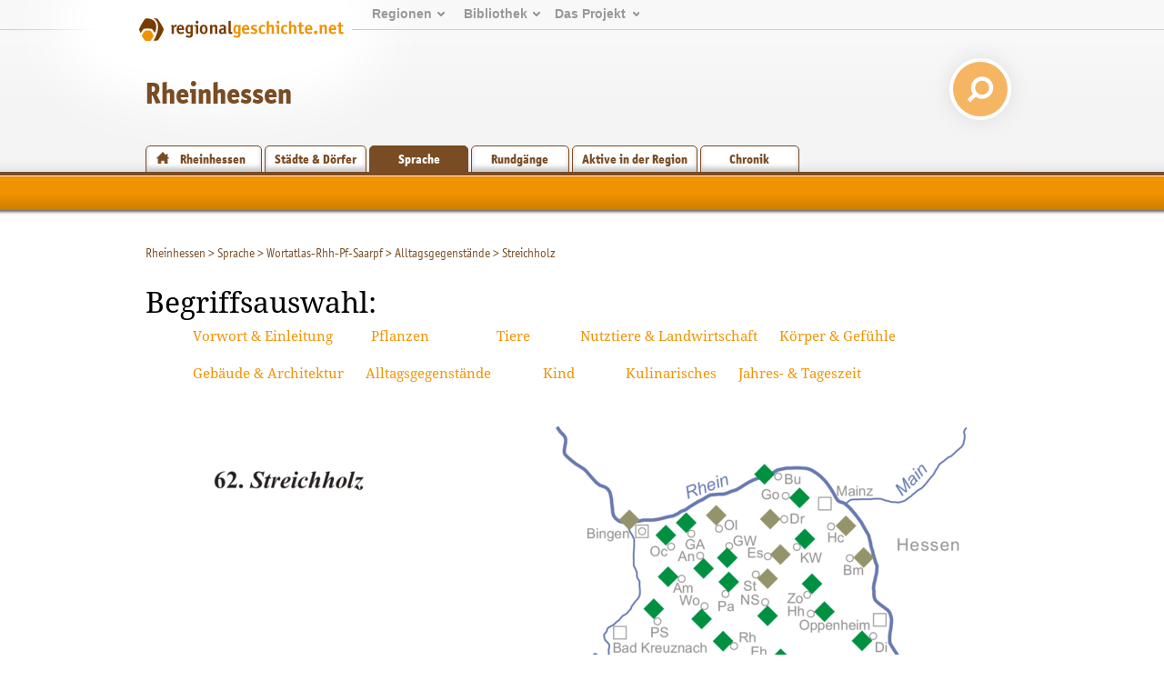

--- FILE ---
content_type: text/html; charset=utf-8
request_url: https://www.regionalgeschichte.net/nc/rheinhessen/sprache/wortatlas-rhh-pf-saarpf/begriffe-wortatlas-rhh-pf-saarpf/alltagsgegenstaende/streichholz.html
body_size: 11072
content:
<!DOCTYPE html>
<html xmlns="http://www.w3.org/1999/xhtml" xml:lang="de" lang="de">
<head>

<meta charset="utf-8">
<!-- 
	This website is powered by TYPO3 - inspiring people to share!
	TYPO3 is a free open source Content Management Framework initially created by Kasper Skaarhoj and licensed under GNU/GPL.
	TYPO3 is copyright 1998-2019 of Kasper Skaarhoj. Extensions are copyright of their respective owners.
	Information and contribution at https://typo3.org/
-->

<base href="https://www.regionalgeschichte.net/">
<link rel="shortcut icon" href="/fileadmin/templates/images/wabe_favicon.ico" type="image/vnd.microsoft.icon">

<meta name="generator" content="TYPO3 CMS">


<link rel="stylesheet" type="text/css" href="/typo3temp/assets/css/46358b1896.css?1698393118" media="all">




<script type="text/javascript">
/*<![CDATA[*/
/*_scriptCode*/

			// decrypt helper function
		function decryptCharcode(n,start,end,offset) {
			n = n + offset;
			if (offset > 0 && n > end) {
				n = start + (n - end - 1);
			} else if (offset < 0 && n < start) {
				n = end - (start - n - 1);
			}
			return String.fromCharCode(n);
		}
			// decrypt string
		function decryptString(enc,offset) {
			var dec = "";
			var len = enc.length;
			for(var i=0; i < len; i++) {
				var n = enc.charCodeAt(i);
				if (n >= 0x2B && n <= 0x3A) {
					dec += decryptCharcode(n,0x2B,0x3A,offset);	// 0-9 . , - + / :
				} else if (n >= 0x40 && n <= 0x5A) {
					dec += decryptCharcode(n,0x40,0x5A,offset);	// A-Z @
				} else if (n >= 0x61 && n <= 0x7A) {
					dec += decryptCharcode(n,0x61,0x7A,offset);	// a-z
				} else {
					dec += enc.charAt(i);
				}
			}
			return dec;
		}
			// decrypt spam-protected emails
		function linkTo_UnCryptMailto(s) {
			location.href = decryptString(s,-3);
		}
		

/*]]>*/
</script>

<link rel="stylesheet" href="/typo3conf/ext/d4u_slimbox/res/styles/slimboxplus.css" type="text/css" media="screen" />  <link rel="stylesheet" type="text/css" href="/fileadmin/templates2011/css/print.css" media="print" />  <meta name="viewport" content="width=device-width, initial-scale=1.0">
  <link rel="stylesheet" media="screen and (max-device-width: 767px)" href="/fileadmin/templates2011/css/responsive.css?v=3" />
  <link rel="stylesheet" type="text/css" href="/fileadmin/templates2011/css/main.css?v=2" media="screen and (min-device-width: 768px)">  <link rel="stylesheet" type="text/css" href="/fileadmin/templates2011/css/content_alt.css" media="screen" />
  <link rel="stylesheet" type="text/css" href="/fileadmin/templates2011/css/content.css?v=3" media="screen" />
  <!--[if IE]>
  <link rel="stylesheet" type="text/css" href="/fileadmin/templates2011/css/content_ie.css" media="screen" />
  <![endif]-->  <link rel="stylesheet" type="text/css" href="/fileadmin/templates2011/css/images.css" media="screen" />  <link rel="stylesheet" type="text/css" href="/fileadmin/templates2011/css/news.css" media="screen" />  
  <link rel="stylesheet" type="text/css" href="/fileadmin/templates2011/css/cal.css" media="screen" /><link rel="stylesheet" type="text/css" href="/fileadmin/templates2011/css/nav_in_content.css" media="screen"/>  <link rel="stylesheet" type="text/css" href="/fileadmin/templates2011/css/navmain_short.css" media="screen" />  <link rel="stylesheet" type="text/css" href="/fileadmin/templates2011/css/youtube.css" />  <!--[if lte IE 7]>
  <link rel="stylesheet" type="text/css" href="/fileadmin/templates/css/ie5x.css" media="screen" />
  <![endif]-->
  <!--[if IE]>
  <script src="/fileadmin/templates2011/js/html5.js" type="text/javascript"></script>
  <![endif]-->
<link rel="alternate" type="application/rss+xml" title="RSS-Feed" href="https://www.regionalgeschichte.net/feeds/rss/" /><title>Streichholz - regionalgeschichte.net</title><!-- Piwik -->
<script type="text/javascript">
  var _paq = _paq || [];
  // tracker methods like "setCustomDimension" should be called before "trackPageView"
  _paq.push(['disableCookies']);
  _paq.push(['trackPageView']);
  _paq.push(['enableLinkTracking']);
  (function() {
    var u="//stats.regionalgeschichte.net/";
    _paq.push(['setTrackerUrl', u+'piwik.php']);
    _paq.push(['setSiteId', '2']);
    var d=document, g=d.createElement('script'), s=d.getElementsByTagName('script')[0];
    g.type='text/javascript'; g.async=true; g.defer=true; g.src=u+'piwik.js'; s.parentNode.insertBefore(g,s);
  })();
</script>
<!-- End Piwik Code -->

<script type="text/javascript" src="/typo3conf/ext/d4u_slimbox/res/scripts/mootools-1.2.1.js"></script>
<script type="text/javascript" src="/typo3conf/ext/damlightbox/Resources/Public/Js/slimboxplus.js"></script>
<script type="text/javascript">
/*<![CDATA[*/
<!--
Slimbox.scanPage = function() {var links = $$("a").filter(function(el) {return el.rel && el.rel.test(/^lightbox/i);});$$(links).slimbox({resizeDuration: 400, resizeTransition: Fx.Transitions.Sine.easeInOut, opacity: 0.8, opacityDuration: 500, loop: 1, initialWidth: 250, initialHeight: 250, animateCaption: 1, showCounter: 1, defaultIframeWidth: 500, defaultIframeHeight: 300, iframeScrolling: 'auto', enablePrintButton: 0, enableSaveButton: 0,counterText: 'Bild  {x} von {y}', psScriptPath: 'https://www.regionalgeschichte.net/typo3conf/ext/d4u_slimbox/savefile.php'}, null, function(el) {return (this == el) || ((this.rel.length > 8) && (this.rel == el.rel));});};window.addEvent("domready", Slimbox.scanPage);
// -->
/*]]>*/
</script>
</head>
<body id="regionet-21415">
<div id="container"><header>      <div id="logobg">&nbsp;</div>
      <div id="logowrap"><a id="rglogo" href="https://www.regionalgeschichte.net">
        <img id="logo" src="/fileadmin/templates2011/images/regionalgeschichte-net-logo.png" alt="Logo von regionalgeschiche.net" title="Logo regionalgeschichte.net" />
      </a></div><div id="meta"><ul><li><a href="startseite.html">Regionen</a><ul><li><a href="/hunsrueck/hunsrueck.html" title="Informationen zur Geschichte der Landkreise Bad Kreuznach, Birkenfeld, Rhein-Hunsrück, Cochem-Zell und Bernkastell-Wittlich">Hunsrück</a></li><li><a href="/mittelrhein/mittelrhein.html" title="Informationen zur Geschichte des gesamten Mittelrheintals zwischen Bingen im Süden und Koblenz im Norden.">Mittelrhein</a></li><li><a href="/naheland/naheland.html" title="Informationsportal zur Geschichte des Nahetals">Naheland</a></li><li><a href="/pfalz/pfalz.html" title="Pfalz">Pfalz</a></li><li><a href="/rheinhessen/rheinhessen.html" title="Informationen zur Geschichte der Region zwischen den Städten Mainz, Alzey und Worms">Rheinhessen</a></li><li><a href="/rhein-lahn/rhein-lahn.html" title="Geschichte der Region im Nassauer Land">Rhein-Lahn</a></li><li><a href="/saarland/saarland.html" title="Informationen zur Geschichte der Landkreise Neunkirchen, Merzig-Wadern und des Stadtverbands Saarbrücken">Saarland</a></li><li><a href="/westerwald/westerwald.html" title="Westerwald">Westerwald</a></li><li><a href="/mosel-saar/mosel-saar.html" title="Informationen zur Geschichte der Moselregion zwischen Trier und Koblenz">Mosel-Saar</a></li></ul></li><li><a href="bibliothek.html">Bibliothek</a><ul><li><a href="/bibliothek/aufsaetze.html" title="Aufsätze">Aufsätze</a></li><li><a href="/bibliothek/biographien.html" title="Biographien">Biographien</a></li><li><a href="/bibliothek/ausstellungen.html" title="Ausstellungen">Ausstellungen</a></li><li><a href="/bibliothek/recherche.html">Recherche</a><li><a href="/bibliothek/glossar.html">Glossar</a></ul></li><li><a href="projekt/">Das&nbsp;Projekt</a><ul><li><a href="/projekt/ueber-uns.html">Über uns</a><li><a href="/projekt/mitmachen.html" title="Zugang zu den Teilnahmeangeboten von regioNet">Mitmachen</a></li><li><a href="/projekt/partner-des-projektes.html" title="Partner des Projektes">Partner des Projektes</a></li><li><a href="https://regionalgeschichte.net/fileadmin/user_upload/Redaktionsrichtlinien_regionet2023.pdf" target="_blank" title="Redaktionsrichtlinien">Redaktionsrichtlinien</a></li></ul></li></ul></div><div id="responsive_margin"></div><h1><span><a href="/rheinhessen/sprache.html" target="_self">Rheinhessen</a></span></h1>
  <div id="searchbox">  
    <form action="https://cse.google.com/cse/home" method="GET"><input type="hidden" name="cx" value="001628576974646583756:uicz8_cvba0" /><input type="text" name="q" value="Suchen..." onclick="this.value=''" id="search_text" /> <input type="submit" value="" id="search_button"/></form>
  </div><div id="navregion"><nav><a href="/rheinhessen/rheinhessen.html" title="Informationen zur Geschichte der Region Rheinhessen zwischen den Städten Mainz, Alzey und Worms" class="region">Rheinhessen</a><a href="/rheinhessen/staedte-doerfer.html" title="Städte &amp; Dörfer in Rheinhessen" class="">Städte &amp; Dörfer</a><a href="/rheinhessen/sprache.html" title="Sprache" class="active">Sprache</a><a href="/rheinhessen/rundgaenge.html" title="Rundgänge durch Rheinhessen" class="">Rundgänge</a><a href="/rheinhessen/aktive-in-der-region.html" title="Historische Vereine und Einrichtungen in der Region Rheinhessen" class="">Aktive in der Region</a><a href="/rheinhessen/timeline.html" title="Timeline" class="">Chronik</a></nav></div></header><!-- end of header --><div id="navmain"></div><section><div id="main"><!-- begin of three columns --><div id="rootline"><ul class="tmenu level1"><li><a href="/rheinhessen/rheinhessen.html" title="Informationen zur Geschichte der Region zwischen den Städten Mainz, Alzey und Worms">Rheinhessen</a>&nbsp;&gt; </li><li><a href="/rheinhessen/sprache.html" title="Sprache">Sprache</a>&nbsp;&gt; </li><li><a href="/rheinhessen/sprache/wortatlas-rhh-pf-saarpf.html" title="Wortatlas-Rhh-Pf-Saarpf">Wortatlas-Rhh-Pf-Saarpf</a>&nbsp;&gt; </li><li><a href="/rheinhessen/sprache/wortatlas-rhh-pf-saarpf/begriffe-wortatlas-rhh-pf-saarpf/alltagsgegenstaende.html" title="Alltagsgegenstände">Alltagsgegenstände</a>&nbsp;&gt; </li><li>Streichholz</li></ul></div><div id="main-column" class="column"><!-- center column --><div id="content-03" class="clearfix">
	<!--  CONTENT ELEMENT, uid:107318/typoscriptcode_content [begin] -->
		<a id="c107318"></a>
		<!--  Header: [begin] -->
			<h1>Begriffsauswahl:</h1>
		<!--  Header: [end] -->
			<ul class="contentNav"><li><a class="contentNavBtn" href="/rheinhessen/sprache/wortatlas-rhh-pf-saarpf.html">Vorwort & Einleitung</a></li><li><a href="/rheinhessen/sprache/wortatlas-rhh-pf-saarpf/begriffe-wortatlas-rhh-pf-saarpf/pflanzen.html" class="contentNavBtn">Pflanzen</a><ul class="contentDropdown"><li><a href="/rheinhessen/sprache/wortatlas-rhh-pf-saarpf/begriffe-wortatlas-rhh-pf-saarpf/pflanzen/brennnessel.html" class="contentDropdownBtn">Brennnessel</a></li><li><a href="/rheinhessen/sprache/wortatlas-rhh-pf-saarpf/begriffe-wortatlas-rhh-pf-saarpf/pflanzen/brombeere.html" class="contentDropdownBtn">Brombeere</a></li><li><a href="/rheinhessen/sprache/wortatlas-rhh-pf-saarpf/begriffe-wortatlas-rhh-pf-saarpf/pflanzen/feldsalat.html" class="contentDropdownBtn">Feldsalat</a></li><li><a href="/rheinhessen/sprache/wortatlas-rhh-pf-saarpf/begriffe-wortatlas-rhh-pf-saarpf/pflanzen/futterruebe.html" class="contentDropdownBtn">Futterrübe</a></li><li><a href="/rheinhessen/sprache/wortatlas-rhh-pf-saarpf/begriffe-wortatlas-rhh-pf-saarpf/pflanzen/hagebutte.html" class="contentDropdownBtn">Hagebutte</a></li><li><a href="/rheinhessen/sprache/wortatlas-rhh-pf-saarpf/begriffe-wortatlas-rhh-pf-saarpf/pflanzen/johannisbeere.html" class="contentDropdownBtn">Johannisbeere</a></li><li><a href="/rheinhessen/sprache/wortatlas-rhh-pf-saarpf/begriffe-wortatlas-rhh-pf-saarpf/pflanzen/kartoffel.html" class="contentDropdownBtn">Kartoffel</a></li><li><a href="/rheinhessen/sprache/wortatlas-rhh-pf-saarpf/begriffe-wortatlas-rhh-pf-saarpf/pflanzen/kiefer-pinus-sylvestris.html" class="contentDropdownBtn">Kiefer (Pinus sylvestris)</a></li><li><a href="/rheinhessen/sprache/wortatlas-rhh-pf-saarpf/begriffe-wortatlas-rhh-pf-saarpf/pflanzen/kiefernzapfen.html" class="contentDropdownBtn">Kiefernzapfen</a></li><li><a href="/rheinhessen/sprache/wortatlas-rhh-pf-saarpf/begriffe-wortatlas-rhh-pf-saarpf/pflanzen/loewenzahn.html" class="contentDropdownBtn">Löwenzahn</a></li><li><a href="/rheinhessen/sprache/wortatlas-rhh-pf-saarpf/begriffe-wortatlas-rhh-pf-saarpf/pflanzen/moehre.html" class="contentDropdownBtn">Möhre</a></li><li><a href="/rheinhessen/sprache/wortatlas-rhh-pf-saarpf/begriffe-wortatlas-rhh-pf-saarpf/pflanzen/porree.html" class="contentDropdownBtn">Porree</a></li><li><a href="/rheinhessen/sprache/wortatlas-rhh-pf-saarpf/begriffe-wortatlas-rhh-pf-saarpf/pflanzen/rote-bete.html" class="contentDropdownBtn">Rote Bete</a></li><li><a href="/rheinhessen/sprache/wortatlas-rhh-pf-saarpf/begriffe-wortatlas-rhh-pf-saarpf/pflanzen/stachelbeere.html" class="contentDropdownBtn">Stachelbeere</a></li></ul></li><li><a href="/rheinhessen/sprache/wortatlas-rhh-pf-saarpf/begriffe-wortatlas-rhh-pf-saarpf/tiere.html" class="contentNavBtn">Tiere</a><ul class="contentDropdown"><li><a href="/rheinhessen/sprache/wortatlas-rhh-pf-saarpf/begriffe-wortatlas-rhh-pf-saarpf/tiere/ameise.html" class="contentDropdownBtn">Ameise</a></li><li><a href="/rheinhessen/sprache/wortatlas-rhh-pf-saarpf/begriffe-wortatlas-rhh-pf-saarpf/tiere/biene.html" class="contentDropdownBtn">Biene</a></li><li><a href="/rheinhessen/sprache/wortatlas-rhh-pf-saarpf/begriffe-wortatlas-rhh-pf-saarpf/tiere/eichhoernchen.html" class="contentDropdownBtn">Eichhörnchen</a></li><li><a href="/rheinhessen/sprache/wortatlas-rhh-pf-saarpf/begriffe-wortatlas-rhh-pf-saarpf/tiere/fliege.html" class="contentDropdownBtn">Fliege</a></li><li><a href="/rheinhessen/sprache/wortatlas-rhh-pf-saarpf/begriffe-wortatlas-rhh-pf-saarpf/tiere/heuschrecke.html" class="contentDropdownBtn">Heuschrecke</a></li><li><a href="/rheinhessen/sprache/wortatlas-rhh-pf-saarpf/begriffe-wortatlas-rhh-pf-saarpf/tiere/marienkaefer.html" class="contentDropdownBtn">Marienkäfer</a></li><li><a href="/rheinhessen/sprache/wortatlas-rhh-pf-saarpf/begriffe-wortatlas-rhh-pf-saarpf/tiere/maulwurf.html" class="contentDropdownBtn">Maulwurf</a></li><li><a href="/rheinhessen/sprache/wortatlas-rhh-pf-saarpf/begriffe-wortatlas-rhh-pf-saarpf/tiere/ohrwurm.html" class="contentDropdownBtn">Ohrwurm</a></li><li><a href="/rheinhessen/sprache/wortatlas-rhh-pf-saarpf/begriffe-wortatlas-rhh-pf-saarpf/tiere/stechmuecke.html" class="contentDropdownBtn">Stechmücke</a></li><li><a href="/rheinhessen/sprache/wortatlas-rhh-pf-saarpf/begriffe-wortatlas-rhh-pf-saarpf/tiere/wespe.html" class="contentDropdownBtn">Wespe</a></li><li><a href="/rheinhessen/sprache/wortatlas-rhh-pf-saarpf/begriffe-wortatlas-rhh-pf-saarpf/tiere/zecke.html" class="contentDropdownBtn">Zecke</a></li></ul></li><li><a href="/rheinhessen/sprache/wortatlas-rhh-pf-saarpf/begriffe-wortatlas-rhh-pf-saarpf/nutztiere-landwirtschaft.html" class="contentNavBtn">Nutztiere & Landwirtschaft</a><ul class="contentDropdown"><li><a href="/rheinhessen/sprache/wortatlas-rhh-pf-saarpf/begriffe-wortatlas-rhh-pf-saarpf/nutztiere-landwirtschaft/bruthenne.html" class="contentDropdownBtn">Bruthenne</a></li><li><a href="/rheinhessen/sprache/wortatlas-rhh-pf-saarpf/begriffe-wortatlas-rhh-pf-saarpf/nutztiere-landwirtschaft/ernten-aepfel-vom-baum.html" class="contentDropdownBtn">ernten (Äpfel vom Baum)</a></li><li><a href="/rheinhessen/sprache/wortatlas-rhh-pf-saarpf/begriffe-wortatlas-rhh-pf-saarpf/nutztiere-landwirtschaft/ernten-kartoffeln.html" class="contentDropdownBtn">ernten (Kartoffeln)</a></li><li><a href="/rheinhessen/sprache/wortatlas-rhh-pf-saarpf/begriffe-wortatlas-rhh-pf-saarpf/nutztiere-landwirtschaft/ferkel.html" class="contentDropdownBtn">Ferkel</a></li><li><a href="/rheinhessen/sprache/wortatlas-rhh-pf-saarpf/begriffe-wortatlas-rhh-pf-saarpf/nutztiere-landwirtschaft/fluegel-eines-vogels.html" class="contentDropdownBtn">Flügel (eines Vogels)</a></li><li><a href="/rheinhessen/sprache/wortatlas-rhh-pf-saarpf/begriffe-wortatlas-rhh-pf-saarpf/nutztiere-landwirtschaft/hageln.html" class="contentDropdownBtn">hageln</a></li><li><a href="/rheinhessen/sprache/wortatlas-rhh-pf-saarpf/begriffe-wortatlas-rhh-pf-saarpf/nutztiere-landwirtschaft/hahn.html" class="contentDropdownBtn">Hahn</a></li><li><a href="/rheinhessen/sprache/wortatlas-rhh-pf-saarpf/begriffe-wortatlas-rhh-pf-saarpf/nutztiere-landwirtschaft/henne.html" class="contentDropdownBtn">Henne</a></li><li><a href="/rheinhessen/sprache/wortatlas-rhh-pf-saarpf/begriffe-wortatlas-rhh-pf-saarpf/nutztiere-landwirtschaft/mutterschwein.html" class="contentDropdownBtn">Mutterschwein</a></li><li><a href="/rheinhessen/sprache/wortatlas-rhh-pf-saarpf/begriffe-wortatlas-rhh-pf-saarpf/nutztiere-landwirtschaft/peitsche.html" class="contentDropdownBtn">Peitsche</a></li><li><a href="/rheinhessen/sprache/wortatlas-rhh-pf-saarpf/begriffe-wortatlas-rhh-pf-saarpf/nutztiere-landwirtschaft/pferd.html" class="contentDropdownBtn">Pferd</a></li><li><a href="/rheinhessen/sprache/wortatlas-rhh-pf-saarpf/begriffe-wortatlas-rhh-pf-saarpf/nutztiere-landwirtschaft/schaf.html" class="contentDropdownBtn">Schaf</a></li><li><a href="/rheinhessen/sprache/wortatlas-rhh-pf-saarpf/begriffe-wortatlas-rhh-pf-saarpf/nutztiere-landwirtschaft/stute.html" class="contentDropdownBtn">Stute</a></li><li><a href="/rheinhessen/sprache/wortatlas-rhh-pf-saarpf/begriffe-wortatlas-rhh-pf-saarpf/nutztiere-landwirtschaft/traktor.html" class="contentDropdownBtn">Traktor</a></li></ul></li><li><a href="/rheinhessen/sprache/wortatlas-rhh-pf-saarpf/begriffe-wortatlas-rhh-pf-saarpf/koerper-gefuehle.html" class="contentNavBtn">Körper & Gefühle</a><ul class="contentDropdown"><li><a href="/rheinhessen/sprache/wortatlas-rhh-pf-saarpf/begriffe-wortatlas-rhh-pf-saarpf/koerper-gefuehle/angeber.html" class="contentDropdownBtn">Angeber</a></li><li><a href="/rheinhessen/sprache/wortatlas-rhh-pf-saarpf/begriffe-wortatlas-rhh-pf-saarpf/koerper-gefuehle/augenbraue.html" class="contentDropdownBtn">Augenbraue</a></li><li><a href="/rheinhessen/sprache/wortatlas-rhh-pf-saarpf/begriffe-wortatlas-rhh-pf-saarpf/koerper-gefuehle/huehnerauge.html" class="contentDropdownBtn">Hühnerauge</a></li><li><a href="/rheinhessen/sprache/wortatlas-rhh-pf-saarpf/begriffe-wortatlas-rhh-pf-saarpf/koerper-gefuehle/schluckauf.html" class="contentDropdownBtn">Schluckauf</a></li><li><a href="/rheinhessen/sprache/wortatlas-rhh-pf-saarpf/begriffe-wortatlas-rhh-pf-saarpf/koerper-gefuehle/schulter.html" class="contentDropdownBtn">Schulter</a></li><li><a href="/rheinhessen/sprache/wortatlas-rhh-pf-saarpf/begriffe-wortatlas-rhh-pf-saarpf/koerper-gefuehle/weinen.html" class="contentDropdownBtn">weinen</a></li></ul></li><li><a href="/rheinhessen/sprache/wortatlas-rhh-pf-saarpf/begriffe-wortatlas-rhh-pf-saarpf/gebaeude-architektur.html" class="contentNavBtn">Gebäude & Architektur</a><ul class="contentDropdown"><li><a href="/rheinhessen/sprache/wortatlas-rhh-pf-saarpf/begriffe-wortatlas-rhh-pf-saarpf/gebaeude-architektur/dachrinne.html" class="contentDropdownBtn">Dachrinne</a></li><li><a href="/rheinhessen/sprache/wortatlas-rhh-pf-saarpf/begriffe-wortatlas-rhh-pf-saarpf/gebaeude-architektur/durchgang-zwischen-haeusern.html" class="contentDropdownBtn">Durchgang zwischen Häusern</a></li><li><a href="/rheinhessen/sprache/wortatlas-rhh-pf-saarpf/begriffe-wortatlas-rhh-pf-saarpf/gebaeude-architektur/hausflur.html" class="contentDropdownBtn">Hausflur</a></li><li><a href="/rheinhessen/sprache/wortatlas-rhh-pf-saarpf/begriffe-wortatlas-rhh-pf-saarpf/gebaeude-architektur/kirchenempore.html" class="contentDropdownBtn">Kirchenempore</a></li><li><a href="/rheinhessen/sprache/wortatlas-rhh-pf-saarpf/begriffe-wortatlas-rhh-pf-saarpf/gebaeude-architektur/schornstein.html" class="contentDropdownBtn">Schornstein</a></li><li><a href="/rheinhessen/sprache/wortatlas-rhh-pf-saarpf/begriffe-wortatlas-rhh-pf-saarpf/gebaeude-architektur/tuerklinke.html" class="contentDropdownBtn">Türklinke</a></li><li><a href="/rheinhessen/sprache/wortatlas-rhh-pf-saarpf/begriffe-wortatlas-rhh-pf-saarpf/gebaeude-architektur/wasserhahn.html" class="contentDropdownBtn">Wasserhahn</a></li><li><a href="/rheinhessen/sprache/wortatlas-rhh-pf-saarpf/begriffe-wortatlas-rhh-pf-saarpf/gebaeude-architektur/zimmerdecke.html" class="contentDropdownBtn">Zimmerdecke</a></li></ul></li><li><a href="/rheinhessen/sprache/wortatlas-rhh-pf-saarpf/begriffe-wortatlas-rhh-pf-saarpf/alltagsgegenstaende.html" class="contentNavBtn">Alltagsgegenstände</a><ul class="contentDropdown"><li><a href="/rheinhessen/sprache/wortatlas-rhh-pf-saarpf/begriffe-wortatlas-rhh-pf-saarpf/alltagsgegenstaende/ausguss-der-kaffeekanne.html" class="contentDropdownBtn">Ausguss der Kaffeekanne</a></li><li><a href="/rheinhessen/sprache/wortatlas-rhh-pf-saarpf/begriffe-wortatlas-rhh-pf-saarpf/alltagsgegenstaende/brause-der-giesskanne.html" class="contentDropdownBtn">Brause der Gießkanne</a></li><li><a href="/rheinhessen/sprache/wortatlas-rhh-pf-saarpf/begriffe-wortatlas-rhh-pf-saarpf/alltagsgegenstaende/fahrradklingel.html" class="contentDropdownBtn">Fahrradklingel</a></li><li><a href="/rheinhessen/sprache/wortatlas-rhh-pf-saarpf/begriffe-wortatlas-rhh-pf-saarpf/alltagsgegenstaende/geldboerse.html" class="contentDropdownBtn">Geldbörse</a></li><li><a href="/rheinhessen/sprache/wortatlas-rhh-pf-saarpf/begriffe-wortatlas-rhh-pf-saarpf/alltagsgegenstaende/handfeger.html" class="contentDropdownBtn">Handfeger</a></li><li><a href="/rheinhessen/sprache/wortatlas-rhh-pf-saarpf/begriffe-wortatlas-rhh-pf-saarpf/alltagsgegenstaende/hosentraeger.html" class="contentDropdownBtn">Hosenträger</a></li><li><a href="/rheinhessen/sprache/wortatlas-rhh-pf-saarpf/begriffe-wortatlas-rhh-pf-saarpf/alltagsgegenstaende/kamm.html" class="contentDropdownBtn">Kamm</a></li><li><a href="/rheinhessen/sprache/wortatlas-rhh-pf-saarpf/begriffe-wortatlas-rhh-pf-saarpf/alltagsgegenstaende/kehrichtschaufel.html" class="contentDropdownBtn">Kehrichtschaufel</a></li><li><a href="/rheinhessen/sprache/wortatlas-rhh-pf-saarpf/begriffe-wortatlas-rhh-pf-saarpf/alltagsgegenstaende/kochtopf.html" class="contentDropdownBtn">Kochtopf</a></li><li><a href="/rheinhessen/sprache/wortatlas-rhh-pf-saarpf/begriffe-wortatlas-rhh-pf-saarpf/alltagsgegenstaende/korken.html" class="contentDropdownBtn">Korken</a></li><li><a href="/rheinhessen/sprache/wortatlas-rhh-pf-saarpf/begriffe-wortatlas-rhh-pf-saarpf/alltagsgegenstaende/scheuertuch.html" class="contentDropdownBtn">Scheuertuch</a></li><li><a href="/rheinhessen/sprache/wortatlas-rhh-pf-saarpf/begriffe-wortatlas-rhh-pf-saarpf/alltagsgegenstaende/streichholz.html" class="contentDropdownBtn">Streichholz</a></li><li><a href="/rheinhessen/sprache/wortatlas-rhh-pf-saarpf/begriffe-wortatlas-rhh-pf-saarpf/alltagsgegenstaende/stricknadel.html" class="contentDropdownBtn">Stricknadel</a></li><li><a href="/rheinhessen/sprache/wortatlas-rhh-pf-saarpf/begriffe-wortatlas-rhh-pf-saarpf/alltagsgegenstaende/taschentuch.html" class="contentDropdownBtn">Taschentuch</a></li><li><a href="/rheinhessen/sprache/wortatlas-rhh-pf-saarpf/begriffe-wortatlas-rhh-pf-saarpf/alltagsgegenstaende/verkehrte-seite-eines-kleidungsstuecks.html" class="contentDropdownBtn">verkehrte Seite (eines Kleidungsstücks)</a></li><li><a href="/rheinhessen/sprache/wortatlas-rhh-pf-saarpf/begriffe-wortatlas-rhh-pf-saarpf/alltagsgegenstaende/zerreissen.html" class="contentDropdownBtn">zerreißen</a></li></ul></li><li><a href="/rheinhessen/sprache/wortatlas-rhh-pf-saarpf/begriffe-wortatlas-rhh-pf-saarpf/kind.html" class="contentNavBtn">Kind</a><ul class="contentDropdown"><li><a href="/rheinhessen/sprache/wortatlas-rhh-pf-saarpf/begriffe-wortatlas-rhh-pf-saarpf/kind/karussell.html" class="contentDropdownBtn">Karussell</a></li><li><a href="/rheinhessen/sprache/wortatlas-rhh-pf-saarpf/begriffe-wortatlas-rhh-pf-saarpf/kind/kinderwagen.html" class="contentDropdownBtn">Kinderwagen</a></li><li><a href="/rheinhessen/sprache/wortatlas-rhh-pf-saarpf/begriffe-wortatlas-rhh-pf-saarpf/kind/kreisel-kinderspielzeug.html" class="contentDropdownBtn">Kreisel (Kinderspielzeug)</a></li><li><a href="/rheinhessen/sprache/wortatlas-rhh-pf-saarpf/begriffe-wortatlas-rhh-pf-saarpf/kind/murmel.html" class="contentDropdownBtn">Murmel</a></li><li><a href="/rheinhessen/sprache/wortatlas-rhh-pf-saarpf/begriffe-wortatlas-rhh-pf-saarpf/kind/ruebenlicht.html" class="contentDropdownBtn">Rübenlicht</a></li><li><a href="/rheinhessen/sprache/wortatlas-rhh-pf-saarpf/begriffe-wortatlas-rhh-pf-saarpf/kind/schaukel.html" class="contentDropdownBtn">Schaukel</a></li><li><a href="/rheinhessen/sprache/wortatlas-rhh-pf-saarpf/begriffe-wortatlas-rhh-pf-saarpf/kind/schnuller.html" class="contentDropdownBtn">Schnuller</a></li><li><a href="/rheinhessen/sprache/wortatlas-rhh-pf-saarpf/begriffe-wortatlas-rhh-pf-saarpf/kind/sportkinderwagen-buggy.html" class="contentDropdownBtn">Sportkinderwagen (Buggy)</a></li><li><a href="/rheinhessen/sprache/wortatlas-rhh-pf-saarpf/begriffe-wortatlas-rhh-pf-saarpf/kind/uneheliches-kind.html" class="contentDropdownBtn">uneheliches Kind</a></li></ul></li><li><a href="/rheinhessen/sprache/wortatlas-rhh-pf-saarpf/begriffe-wortatlas-rhh-pf-saarpf/kulinarisches.html" class="contentNavBtn">Kulinarisches</a><ul class="contentDropdown"><li><a href="/rheinhessen/sprache/wortatlas-rhh-pf-saarpf/begriffe-wortatlas-rhh-pf-saarpf/kulinarisches/berliner-pfannkuchen-ungefuellt.html" class="contentDropdownBtn">Berliner Pfannkuchen (ungefüllt)</a></li><li><a href="/rheinhessen/sprache/wortatlas-rhh-pf-saarpf/begriffe-wortatlas-rhh-pf-saarpf/kulinarisches/bonbon.html" class="contentDropdownBtn">Bonbon</a></li><li><a href="/rheinhessen/sprache/wortatlas-rhh-pf-saarpf/begriffe-wortatlas-rhh-pf-saarpf/kulinarisches/brotanschnitt.html" class="contentDropdownBtn">Brotanschnitt</a></li><li><a href="/rheinhessen/sprache/wortatlas-rhh-pf-saarpf/begriffe-wortatlas-rhh-pf-saarpf/kulinarisches/eigelb.html" class="contentDropdownBtn">Eigelb</a></li><li><a href="/rheinhessen/sprache/wortatlas-rhh-pf-saarpf/begriffe-wortatlas-rhh-pf-saarpf/kulinarisches/kartoffelpueree.html" class="contentDropdownBtn">Kartoffelpüree</a></li><li><a href="/rheinhessen/sprache/wortatlas-rhh-pf-saarpf/begriffe-wortatlas-rhh-pf-saarpf/kulinarisches/kerngehaeuse-des-apfels.html" class="contentDropdownBtn">Kerngehäuse des Apfels</a></li><li><a href="/rheinhessen/sprache/wortatlas-rhh-pf-saarpf/begriffe-wortatlas-rhh-pf-saarpf/kulinarisches/leberknoedel-sg.html" class="contentDropdownBtn">Leberknödel (Sg.)</a></li><li><a href="/rheinhessen/sprache/wortatlas-rhh-pf-saarpf/begriffe-wortatlas-rhh-pf-saarpf/kulinarisches/mehlschwitze.html" class="contentDropdownBtn">Mehlschwitze</a></li><li><a href="/rheinhessen/sprache/wortatlas-rhh-pf-saarpf/begriffe-wortatlas-rhh-pf-saarpf/kulinarisches/pellkartoffeln.html" class="contentDropdownBtn">Pellkartoffeln</a></li><li><a href="/rheinhessen/sprache/wortatlas-rhh-pf-saarpf/begriffe-wortatlas-rhh-pf-saarpf/kulinarisches/pflaumenmus.html" class="contentDropdownBtn">Pflaumenmus</a></li><li><a href="/rheinhessen/sprache/wortatlas-rhh-pf-saarpf/begriffe-wortatlas-rhh-pf-saarpf/kulinarisches/quark.html" class="contentDropdownBtn">Quark</a></li><li><a href="/rheinhessen/sprache/wortatlas-rhh-pf-saarpf/begriffe-wortatlas-rhh-pf-saarpf/kulinarisches/senf.html" class="contentDropdownBtn">Senf</a></li><li><a href="/rheinhessen/sprache/wortatlas-rhh-pf-saarpf/begriffe-wortatlas-rhh-pf-saarpf/kulinarisches/weihnachtsgebaeck.html" class="contentDropdownBtn">Weihnachtsgebäck</a></li><li><a href="/rheinhessen/sprache/wortatlas-rhh-pf-saarpf/begriffe-wortatlas-rhh-pf-saarpf/kulinarisches/weinschorle.html" class="contentDropdownBtn">Weinschorle</a></li></ul></li><li><a href="/rheinhessen/sprache/wortatlas-rhh-pf-saarpf/begriffe-wortatlas-rhh-pf-saarpf/jahres-tageszeit.html" class="contentNavBtn">Jahres- & Tageszeit</a><ul class="contentDropdown"><li><a href="/rheinhessen/sprache/wortatlas-rhh-pf-saarpf/begriffe-wortatlas-rhh-pf-saarpf/jahres-tageszeit/herbst.html" class="contentDropdownBtn">Herbst</a></li><li><a href="/rheinhessen/sprache/wortatlas-rhh-pf-saarpf/begriffe-wortatlas-rhh-pf-saarpf/jahres-tageszeit/nachmittag.html" class="contentDropdownBtn">Nachmittag</a></li><li><a href="/rheinhessen/sprache/wortatlas-rhh-pf-saarpf/begriffe-wortatlas-rhh-pf-saarpf/jahres-tageszeit/uhrzeit-515-uhr.html" class="contentDropdownBtn">Uhrzeit: 5.15 Uhr</a></li><li><a href="/rheinhessen/sprache/wortatlas-rhh-pf-saarpf/begriffe-wortatlas-rhh-pf-saarpf/jahres-tageszeit/uhrzeit-745-uhr.html" class="contentDropdownBtn">Uhrzeit: 7.45 Uhr</a></li></ul></li></ul>
	<!--  CONTENT ELEMENT, uid:107318/typoscriptcode_content [end] -->
		  <!--TYPO3SEARCH_begin-->
	<!--  CONTENT ELEMENT, uid:108026/image [begin] -->
		<a id="c108026"></a>
		<!--  Image block: [begin] -->
			<div class="csc-textpic csc-textpic-center csc-textpic-above"><div class="csc-textpic-imagewrap" style="width:960px;"><dl class="csc-textpic-image csc-textpic-last" style="width:960px;"><dt><img src="/fileadmin/_processed_/8/f/csm_62-Streichholz_2877df76b4.png" width="960" height="1261" alt=""></dt><dd class="csc-textpic-caption">Karte 62 ‘Streichholz’, Georg Drenda: Wortatlas für Rheinhessen Pfalz und Saarpfalz, S. 250.<span class="copy">[Bild: Georg Drenda (IGL)]</span></dd></dl></div></div><hr class="clearer" />
		<!--  Image block: [end] -->
			
	<!--  CONTENT ELEMENT, uid:108026/image [end] -->
		
	<!--  CONTENT ELEMENT, uid:107893/textpic [begin] -->
		<a id="c107893"></a>
		<!--  Header: [begin] -->
			<h1>Streichholz </h1>
		<!--  Header: [end] -->
			<p class="rubrik"></p>
		<!--  Image block: [begin] -->
			<div class="csc-textpic-text">
		<!--  Text: [begin] -->
			<p>Streichhölzer im modernen Sinne gibt es seit etwa 1830. Als Bezeichnung für die Zündware dienen zum Teil Wörter, die bereits für die älteren An­zündhilfen verwendet wurden. Dazu gehören die im Erhebungsgebiet des Atlasses nur sehr selten vertretenen Zusammensetzungen <strong><em>Schwefelholz</em></strong> und <strong><em>Feuerzeug</em></strong>. Der erstgenannte Ausdruck bezeichnete im Mittelalter ein mit Schwefel bestrichenes Holzstäbchen, das zum Entzünden eines Feuers be­nutzt wurde. Das Nomen <em>Schwefel</em> – <a href="/bibliothek/glossar/begriffe/eintrag/althochdeutsch-1.html" target="_self" class="tx-glossary"><dfn title="Älteste Sprachstufe des Deutschen von 750 bis 1050.">althochdeutsch</dfn></a> <em>swebal</em>, <em>sweval</em> – ist mit gleichbe­deutend lateinisch <em>sulphur</em> verwandt. Die ursprüngliche Herkunft ist ungeklärt. <em>Holz</em> geht auf gleichbedeutend germanisch *<em>hulta</em>- zurück, dem die Wurzel <a href="/bibliothek/glossar/begriffe/eintrag/indogermanisch.html" target="_self" class="tx-glossary"><dfn title="Rekonstruierte Vorstufe aller indogermanischen Sprachen/Sprachfamilie.">indogermanisch</dfn></a> *<em>kelə</em>- ‘schlagen, brechen’ zugrunde liegt. <em>Holz</em> bedeutet also ursprünglich ‘das Abgeschlagene, Abgehauene’.</p>
<p>Mit <strong><em>Feuerzeug</em></strong> (dialektal <em>Feierzeich</em> u. ä.) ist selbstverständlich nicht das moderne Gas- oder Benzinfeuerzeug gemeint, sondern das Streichholz. Das Wort – <a href="/bibliothek/glossar/begriffe/eintrag/mittelhochdeutsch.html" target="_self" class="tx-glossary"><dfn title="Sprachstufe des Deutschen zwischen 1050 und 1350.">mittelhochdeutsch</dfn></a> <em>viurziuc</em> – bezeichnete zuerst das Gerät (Stein, Eisen, Zunder), das zur Feuererzeugung notwendig war. Nach Erfindung des Streichholzes wurde der Ausdruck auf den neuen Gegenstand übertragen. <em>Zeug</em> ‘Stoff, Ausrüstung, Gerät’ gehört zum Verb <em>ziehen</em>. Das Substantiv hat also die Ausgangsbedeutung ‘das Ziehen, Heranziehen (einer Sache)’ und entwickelt sich dann zur Bezeichnung für das zur Benutzung Herangezogene. Sowohl <em>Feuerzeug</em> als auch <strong><em>Schwefelholz</em></strong> scheiden allmählich aus dem Dialektwort­schatz aus.</p>
<p>Neue Bezeichnungen, die nach der Entwicklung des Streichholzes, also im 19. Jh. auftreten, sind <strong><em>Fixfeuer</em></strong>, <strong><em>Zündholz</em></strong> und <strong><em>Streichholz</em></strong>, um nur die Hauptformen des Arbeitsgebietes zu nennen. Zwar gibt es die Zusammen­setzung <em>Streichholz</em> bereits im 15. Jh., aber sie bezeichnet etwas Anderes, nämlich verschiedene Geräte u. a. zum Glatt- und Abstreifen gefüllter Ge­fäße. Auch <em>Zündholz </em>ist schon im 16. Jh. belegt, jedoch im Sinne von ‘Brennholz’. Dieses <a href="/bibliothek/glossar/begriffe/eintrag/kompositum.html" target="_self" class="tx-glossary"><dfn title="Zusammengesetzter Ausdruck.">Kompositum</dfn></a> liegt heutigem <em>Streichholz</em> (‘Anzündhilfe’) <a href="/bibliothek/glossar/begriffe/eintrag/semantisch.html" target="_self" class="tx-glossary"><dfn title="Den Inhalt/die Bedeutung betreffend.">semantisch</dfn></a> zwar näher als altes <em>Streichholz </em>(‘Abstreifer’), stellt aber wohl keine Bedeutungsübertragung dar. <em>Zündholz</em> ist eigentlich das <a href="/bibliothek/glossar/begriffe/eintrag/oberdeutsch.html" target="_self" class="tx-glossary"><dfn title="Deutsche Dialekte im Süden des deutschen Sprachgebiets, die die zweite Lautverschiebung vollständig durchlaufen haben.">oberdeutsch</dfn></a>e Wort für ‘Streichholz’, es kommt (mit <a href="/bibliothek/glossar/begriffe/eintrag/diminutiv.html" target="_self" class="tx-glossary"><dfn title="Verkleinerungsform.">Diminutiv</dfn></a>bildungen) im Untersuchungsgebiet des Atlasses nur sehr selten vor. Das Erstglied <em>Zünd</em>- ist eine Rückbildung aus dem Verb <em>zünden</em> ‘in Brand geraten/setzen’, dessen Herkunft nicht be­kannt ist. Um eine Rückbildung handelt es sich ebenfalls bei <em>Streich</em>- in <em>Streichholz</em>, und zwar aus dem Verb <em>streichen</em>, das möglicherweise mit lateinisch <em>stringere</em> ‘berühren, wegreißen’ verwandt ist. Das Motiv für die Wort­zusammensetzung ergibt sich aus der Tatsache, dass das Streichholz durch Streichen, d. h. Reiben an einer rauen Fläche entzündet wird (vgl. auch <em>Streifhölzel </em>in Österreich). Im Arbeitsgebiet des Atlasses kommen <em>Streich­holz </em>und <em>Zündholz</em> auch als <a href="/bibliothek/glossar/begriffe/eintrag/diminutiv.html" target="_self" class="tx-glossary"><dfn title="Verkleinerungsform.">Diminutiv</dfn></a>e vor: <strong><em>Streichhölzchen</em></strong>, <strong><em>Streichhölzel </em></strong>bzw. <strong><em>Zündhölzchen</em></strong>, <strong><em>Züdhölzel</em></strong>.</p>
		<!--  Text: [end] -->
			</div>
		<!--  Image block: [end] -->
			
	<!--  CONTENT ELEMENT, uid:107893/textpic [end] -->
		
	<!--  CONTENT ELEMENT, uid:107972/text [begin] -->
		<a id="c107972"></a>
		<!--  Text: [begin] -->
			<p><strong><em>Fixfeuer</em></strong> (dialektal <em>Fixfeier</em>) hat als <a href="/bibliothek/glossar/begriffe/eintrag/bestimmungswort.html" target="_self" class="tx-glossary"><dfn title="Erster Bestandteil einer Wortzusammensetzung (s. Kompositum), der das Grundwort näher bestimmt.">Bestimmungswort</dfn></a> das Adjektiv <em>fix</em> ‘schnell’. Vermutlich gehört dieses zu lateinisch <em>fixus</em> ‘festgemacht’ (zu lateinisch <em>fīgere</em> ‘festmachen’), das als <a href="/bibliothek/glossar/begriffe/eintrag/entlehnung.html" target="_self" class="tx-glossary"><dfn title="Übernahme eines fremdsprachlichen Lexems.">Entlehnung</dfn></a> im Deutschen seit dem 16. Jh. mit dem Sinn ‘fest, konstant’ nachweisbar ist (vgl. z. B. <em>fixe</em> <em>Kosten</em>). Vielleicht über ‘sicher, geschickt, gewandt’ hat <em>fix</em> die Bedeutung ‘schnell, rasch’ entwi­ckelt. Das Motiv für die Zusammensetzung <em>Fixfeuer</em> könnte die schnelle Ent­flammbarkeit des Streichholzes geliefert haben (vgl. z. B. auch <em>Schnellfeuer</em> für das Streichholz in Niederbayern). Mit <em>Fixfeuer</em> sind auch die diminuier­ten mehrgliedrigen <a href="/bibliothek/glossar/begriffe/eintrag/komposita.html" target="_self" class="tx-glossary"><dfn title="Zusammengesetzte Ausdrücke (Plural von Kompositum).">Komposita</dfn></a> <strong><em>Fixfeuerhölzchen</em></strong>, <strong><em>Fixfeuerhölzel</em></strong> sowie <strong><em>Fixfeuerspänchen</em></strong> gebildet. Bei der letztgenannten Zusammensetzung lautet die Grundform des dritten Elements <em>Span</em>  ‘flaches abgespaltenes Holzstück’. Der Ausdruck geht auf eine <a href="/bibliothek/glossar/begriffe/eintrag/indogermanisch.html" target="_self" class="tx-glossary"><dfn title="Rekonstruierte Vorstufe aller indogermanischen Sprachen/Sprachfamilie.">indogermanisch</dfn></a>e  Wurzel zurück, aus der sich in den Einzel­sprachen Wörter für ‘langes,  flaches Holzstück’ entwickelt haben, vgl. z. B. englisch <em>spoon</em> ‘Löffel’.</p>
<p>Das Wort <strong><em>Fidibus</em></strong> gibt es auch in der neuhochdeutschen  <a href="/bibliothek/glossar/begriffe/eintrag/standardsprache.html" target="_self" class="tx-glossary"><dfn title="In Schreibung, Aussprache und Grammatik normierte, allgemeingültige überregionale Sprachform.">Standardsprache</dfn></a>, in der es ei­nen gefalteten Papierstreifen oder einen  Holzspan zum Feueranzünden (be­sonders bei der Tabakpfeife) bezeichnet.  Der Ausdruck tritt im 17. Jh. in der Studentensprache auf, seine  Herkunft ist nicht geklärt.</p>
		<!--  Text: [end] -->
			
	<!--  CONTENT ELEMENT, uid:107972/text [end] -->
		
	<!--  CONTENT ELEMENT, uid:106707/text [begin] -->
		<a id="c106707"></a>
		<!--  Header: [begin] -->
			<h3>Literatur- und Ortskürzel-Verzeichnis</h3>
		<!--  Header: [end] -->
			
		<!--  Text: [begin] -->
			<p>Die im Text erwähnte Literatur (<a href="/rheinhessen/sprache/wortatlas-rhh-pf-saarpf/literaturverzeichnis.html" target="_top">Literaturverzeichnis</a>) sowie eine Aufschlüsselung der Ortskürzel (<a href="/rheinhessen/sprache/wortatlas-rhh-pf-saarpf/ortskuerzel.html" target="_top">Belegorteverzeichnis</a>) finden Sie unter den entsprechenden Links.&nbsp;</p>
		<!--  Text: [end] -->
			
	<!--  CONTENT ELEMENT, uid:106707/text [end] -->
		
	<!--  CONTENT ELEMENT, uid:107831/text [begin] -->
		<a id="c107831"></a>
		<!--  Header: [begin] -->
			<h3>Mehr zum Thema</h3>
		<!--  Header: [end] -->
			
		<!--  Text: [begin] -->
			<p>Der obenstehende Inhalt ist entnommen aus <a href="https://www.igl.uni-mainz.de/publikationen/sprachwissenschaft-und-dialektforschung/wortatlas-rheinhessen-pfalz-und-saarpfalz/" target="_blank">Drenda, Georg (2014): Wortatlas für Rheinhessen, Pfalz und Saarpfalz. St. Ingbert</a>.</p>
		<!--  Text: [end] -->
			<p class="csc-linkToTop"><a href="nc/rheinhessen/sprache/wortatlas-rhh-pf-saarpf/begriffe-wortatlas-rhh-pf-saarpf/alltagsgegenstaende/streichholz.html#top">Nach oben</a></p>
	<!--  CONTENT ELEMENT, uid:107831/text [end] -->
		
	<!--  CONTENT ELEMENT, uid:108021/html [begin] -->
		<a id="c108021"></a>
		<!--  Raw HTML content: [begin] -->
			<style>

div.csc-textpic img {
  border: 0 !important;    
}
  
</style>
		<!--  Raw HTML content: [end] -->
			
	<!--  CONTENT ELEMENT, uid:108021/html [end] -->
		  <!--TYPO3SEARCH_end--></div><!-- end of content-03 --><div id="clear">&nbsp;</div></div><!-- end of content-03-wrap --></div><!-- end of three columns --></section></div><!-- end of container -->    <script src="/fileadmin/templates2011/js/youtube.js" type="text/javascript"></script><footer><div id="innerFooter"><div id="footer_regions"><h3>Regionen</h3><ul><li><a href="/hunsrueck/hunsrueck.html" title="Informationen zur Geschichte der Landkreise Bad Kreuznach, Birkenfeld, Rhein-Hunsrück, Cochem-Zell und Bernkastell-Wittlich">Hunsrück</a></li><li><a href="/mittelrhein/mittelrhein.html" title="Informationen zur Geschichte des gesamten Mittelrheintals zwischen Bingen im Süden und Koblenz im Norden.">Mittelrhein</a></li><li><a href="/naheland/naheland.html" title="Informationsportal zur Geschichte des Nahetals">Naheland</a></li><li><a href="/pfalz/pfalz.html" title="Pfalz">Pfalz</a></li><li><a href="/rheinhessen/rheinhessen.html" title="Informationen zur Geschichte der Region zwischen den Städten Mainz, Alzey und Worms">Rheinhessen</a></li><li><a href="/rhein-lahn/rhein-lahn.html" title="Geschichte der Region im Nassauer Land">Rhein-Lahn</a></li><li><a href="/saarland/saarland.html" title="Informationen zur Geschichte der Landkreise Neunkirchen, Merzig-Wadern und des Stadtverbands Saarbrücken">Saarland</a></li><li><a href="/westerwald/westerwald.html" title="Westerwald">Westerwald</a></li></ul></div><div id="footer_library"><h3>Bibliothek</h3><ul><li><a href="/bibliothek/aufsaetze.html" title="Aufsätze">Aufsätze</a></li><li><a href="/bibliothek/biographien.html" title="Biographien">Biographien</a></li><li><a href="/bibliothek/ausstellungen.html" title="Ausstellungen">Ausstellungen</a></li><li><a href="/bibliothek/recherche.html" title="Recherche">Recherche</a></li><li><a href="/bibliothek/glossar.html" title="Glossar">Glossar</a></li></ul></div><div id="footer_project"><h3>Projekt</h3><ul><li><a href="/projekt/ueber-uns.html" title="Die Idee hinter dem Projekt">Über uns</a></li><li><a href="/projekt/mitmachen.html" title="Zugang zu den Teilnahmeangeboten von regioNet">Mitmachen</a></li><li><a href="/projekt/partner-des-projektes.html" title="Partner des Projektes">Partner des Projektes</a></li><li><a href="https://regionalgeschichte.net/fileadmin/user_upload/Redaktionsrichtlinien_regionet2023.pdf" target="_blank" title="Redaktionsrichtlinien">Redaktionsrichtlinien</a></li></ul></div><div id="footer_website"><h3>Website</h3><ul><li><a href="/suche.html" title="Suche">Suche</a></li><li><a href="/sitemap.html" title="Sitemap">Sitemap</a></li><li><a href="/kontakt.html" title="Kontakt">Kontakt</a></li><li><a href="/datenschutz.html" title="Datenschutz">Datenschutz</a></li><li><a href="/impressum.html" title="Impressum">Impressum</a></li></ul></div>        <div id="herausgeber">
        <h3>Herausgeber</h3>
        <a href="https://igl.uni-mainz.de" target="_blank"><img width="200px" src="/fileadmin/templates2011/images/Logo_IGL_transparent.png"></img></a>
        <p>Institut für Geschichtliche Landeskunde<br />
        Rheinland-Pfalz e.V.<br />
        Isaac-Fulda-Allee 2B<br />
        55124 Mainz<br />
        <a href="mailto:regionet@uni-mainz.de">regionet@uni-mainz.de</a>
        </p>
        </div><div id="copyright">&copy; Institut für Geschichtliche Landeskunde Rheinland-Pfalz e.V. 2001-2025</div><div id="fragFINN_button"><a href="http://www.fragfinn.de/" title="Gecheckt-Button der Kindersuchmaschine fragFINN"><img style="width: 50%; margin-top: 25%;right: 0;position: absolute;" src="/fileadmin/templates2011/images/fragFINN_gecheckt.png" alt="Kindersuchmaschine fragFINN"></a></div></div></footer><!-- end of footer --><script>
var head = document.getElementsByTagName('head')[0];
var js = document.createElement("script");
js.type = "text/javascript";

if (window.innerWidth < 768)
{
  js.src = "/fileadmin/templates2011/js/responsive.js";
  head.appendChild(js);
}

</script>




</body>
</html>
<!-- Parsetime: 0ms -->

--- FILE ---
content_type: text/css
request_url: https://www.regionalgeschichte.net/fileadmin/templates2011/css/main.css?v=2
body_size: 3927
content:
/* CSS Main Stylesheet for regionalgeschichte.net 4.0 */

/* Temp CSS */

dfn.section,
div.sectionmenu dfn {
  display: none;
}

/* Reset & base-config */

@font-face {
  font-family: Axel;
  src: url('../fonts/Axel-Regular.ttf');
}

@font-face {
  font-family: Axel;
  font-weight: bold;
  src: url('../fonts/Axel-Bold.ttf');
}

@font-face {
  font-family: Droid Serif;
  src: url('../fonts/DroidSerif-Regular.ttf');
}

@font-face {
  font-family: Droid Serif;
  font-weight: bold;
  src: url('../fonts/DroidSerif-Bold.ttf');
}

@font-face {
  font-family: Droid Serif;
  font-style: italic;
  src: url('../fonts/DroidSerif-Italic.ttf');
}
*/

html {}

body {

  margin: 0;
  padding: 0;
  font-family: "Droid Serif", Cambria, Georgia, Times, Serif;
  font-size: 100%;
  background: url(../images/bg_header.png) top left repeat-x;
}

h1 {
  margin: 0;
}

a {
  text-decoration: none;
  color: #4868DE;
}

a:hover {
  text-decoration: underline;
}

div#container {
  position: relative;
  width: 960px;
  margin: 0 auto 0 auto;
}



/* #################### Header ####################################*/

header {
  position: relative;
  display: block;
  margin: 0;
  height: 189px;
  /* width: 100%; */
  z-index: 40;
  /* box-shadow: inset 5px -5px 5px #ccc; */
}

body#zentrale-dienste header {
  box-shadow: none;
}

header div#logobg {
  position: absolute;
  top: 0em;
  left: -10em;
  width: 600px;
  height: 200px;
  background: url(../images/bg_logo.png) no-repeat;
  z-index: -51;
  overflow: hidden;
}

header div#logowrap {
  position: absolute;
  top: 1em;
  left: -0.5em;
  z-index: 1000; /* sonst unter dem h1 Element */
}

header div#logowrap img {
  border: none;
  width: 239px;
  height: auto;
}

/* NAVMETA */

div#meta {
  position: relative;
  height: 2em;
  border-bottom: 1px #ccc solid;
  margin: 0 0 0 14.2em;
  z-index: 50;
}

header div#meta ul {
  position: relative;
  /* clear: left; */
  width: 100%;
  list-style-type: none;
  margin: 0;
  padding: 0 0 0 1em;
  font-family: "Trebuchet MS", Verdana, Helvetica;
  font-size: 0.9em;
  font-weight: bold;
  color: #999;
  z-index: 50;
}

header div#meta ul li {
  float: left;
  width: 6em;
  padding: 0.5em;
}

header div#meta ul li a {
  text-decoration: none;
  color: #999;
  padding-right: 1em;
  background: url(../images/meta_pfeil.png) center right no-repeat;
}

header div#meta ul li ul {
  position: absolute;
  left: -2999em;
  width: 11em;
  margin: 0 0 0 0;
  padding: 0;
  color: white;
  font-weight: normal;
  z-index: 90;
}

header div#meta ul li:hover,
header div#meta ul li:hover a {
  background-color: #999;
  color: white;
}

header div#meta ul li:hover a {
  background: url(../images/meta_pfeil_hover.png) center right no-repeat;
}

header div#meta ul li:hover ul {
  position: absolute;
  left: auto;
  margin: 0.5em 0 0 -0.6em;
  padding: 0.5em 0 1em 0;
  background-color: #999;
  /*box-shadow: 4px 4px 5px #000; */
}

header div#meta ul li:hover ul li {
  width: 10em;
  padding: 0 0.5em 0 0.5em;
}

header div#meta ul li:hover ul li a {
  display: block;
  width: 100%;
  color: white;
  text-decoration: none;
  background: none;
}

header div#meta ul li:hover ul li a:hover {
  text-decoration: underline;
}

header div#meta ul li.home {
  width: 2em;
}


header div#meta ul li.home a,
header div#meta ul li.home:hover a,
header div#meta ul li.home:hover {
  background: none;
}

header div#meta ul li.home span {
  display: block;
  position: absolute;
  left: -10000px;
}

header div#meta ul li.home img {
  border: none; /* for IE */
}


/* Überschrift */

header h1 {
  position: relative;
  padding: 1.5em 0 2.11em 0;
  font-family: Axel, Calibri, Helvetica, Arial;
  font-weight: normal;
  z-index: 0;
}

header h1 span {
  font-weight: bold;
}

header h1,
header h1 a,
header h1 a:hover {
  color: #794C24;
  text-decoration: none;
}

header img#beta {
  position: absolute;
  top: 0.5em;
  left: -7em;
  z-index: 2000;
  border: none;
}


/* ################ Searchbox ################### */

#searchbox {
  z-index: 40;
  position: absolute;
  top: 4em;
  right: 0.5em;
  background-color: transparent;
  width: 23em;
  -webkit-filter: drop-shadow( 0 0 10px #ddd);
  filter: drop-shadow( 0 0 10px #ddd);
}

#searchfield {
  width: 12.5em;
}


/* Search Box -> Sollte auf dem Produktivsystem lieber in main.css landen */

#searchbox form{
    position: relative;
    top: 50%;
    left: 100%;
    transform: translate(-100%,0);
    transition: width 0.5s ease-out;
    width: 68px;
    height: 68px;
    background: white;
    box-sizing: border-box;
    border-radius: 40px;
    border: 4px solid white;
    padding: 5px;
}

#search_text{
  background-color:white;
  color:#f08800;
}

#search_text{
    position: absolute;
    top: 0;
    right: 0;
    width: 75%;
    height: 60px;
    line-height: 30px;
    outline: 0;
    border: 0;
    font-size: 1.2em;
    border-radius: 40px;
    padding: 0 20px;
    display: none;
}

#search_button{
  -webkit-appearance: none;
  -moz-appearance: none;
  appearance: none;
  display: inline-block;
  vertical-align: midddle;
  margin: 0;
  padding: 0;
  border:0;
  ouline:0;

  display:block !important;
  background-color:yellow;
  
  background:url('../images/Lupe_256x256px.svg');
  background-size: 30px;
  background-repeat: no-repeat;
  background-position: center;
}


#search_button{
    box-sizing: border-box;
    width: 60px;
    height: 60px;
    position: absolute;
    top: 0;
    left: 0;
    border-radius: 50%;
    background-color: #f6b563;
    color:white;
    text-align: center;
    font-size: 3em;
    transition: background-color 0.5s, background-size 0.2s ease;
    outline: 0;
    border: 0;
    padding-top: 0;
    cursor: pointer;
}

/* focus-within is not supported by edge and IE; split it, so those don't ignore the whole block*/
#searchbox form:hover{
    width: 23em;
    cursor: pointer;
}

#searchbox form:focus-within{
    width: 23em;
}

#searchbox form:hover #search_text,
#searchbox form:hover #search_button{
    display: block !important;
}

#searchbox form:focus-within #search_text,
#searchbox form:focus-within #search_button{
    display: block !important;
}

#searchbox form:hover #search_button{
    background-color: #f08800 !important;
    background-size:38px;
    color: white;
}

#searchbox form:focus-within #search_button{
    background-color: #f08800 !important;
    color: white;
}


/* ################ Navigation ################### */

#navregion,
#navmain {
  display: block;
  position: relative;
  font-family: Axel, Calibri, Helvetica, Arial;
  list-style-type: none;
  z-index: 30;
  font-size: 0.9em;
}

#navregion {
  position: absolute;
  left: 0;
  bottom: -1px;
  width: 100%;
  z-index: 150;
}



#navregion a {
  display: block;
  float: left;
  min-width: 6em;
  margin: 0 3px 0 0;
  border: 1px #794C24 solid;
  padding: 5px 10px 5px 10px;
  font-size: 1em;
  font-weight: bold  ;
  background-color: white;
  text-align: center;
  -moz-border-radius-topleft: 5px;
  -moz-border-radius-topright: 5px;
  -webkit-border-top-radius: 5px;
  -khtml-border-top-radius: 5px;
  border-top-right-radius: 5px;
  border-top-left-radius: 5px;
  box-shadow: inset 0 -5px 5px #ccc;
  color: #794C24;
  text-decoration: none;
}

#navregion a.region,
#navregion a.regionactive {
  padding-left: 30px;
  background: url(../images/region_home.png) no-repeat 10% 40%;
  background-color: white;
}

#navregion a.region:hover,
#navregion a.regionactive {
  background: url(../images/region_home_weiss.png) no-repeat 10% 40%;
}

#navregion a.active,
#navregion a:hover,
#navregion a.region:hover,
#navregion a.regionactive {
  background-color: #794C24;
  box-shadow: none;
}

#navregion a.active,
#navregion a:hover,
#navregion a.regionactive {
  color: white;
}


/* ##################### NAVMAIN ############################ */


div#navmain {
  z-index: 40;
  position: relative;
  width: 100%;
  margin-bottom: 3em;
  border-top: 4px #794C24 solid;
  height: 4.5em;
  background: url(../images/bg_navmain.png) repeat-x;
}

div#navmain nav {
  display: block;
  z-index: 30;
  height: 110%;
  position: relative;
  border-left: 1px white solid;
}

div#navmain nav li {
  min-width: 12em;
  float: left;
  border-right: 1px white solid;
}

div#navmain nav li.ortsstartseite {
  min-width: 0;
  width: 3em;
}

div#navmain nav li.ortsstartseite a {
  padding: 14px 10px 14px 10px
}

div#navmain nav li.ortsstartseite span {
  display: block;
  position: absolute;
  top: 0;
  left: -55555px;
}

/* for IE8 */
div#navmain nav li.ortsstartseite img {
  border: 0px;
}

div#navmain nav li a {
  display: block;
  padding: 14px 20px 14px 20px;
  color: white;
  text-decoration: none;
  font-size: 0.9em;
  min-height: 3.4em;
}

div#navmain nav li a span {
  font-size: 1.8em;
}

div#navmain nav li.active {
background: url(../images/bg_navmain_active.png) repeat-x;
box-shadow: inset 2px 2px 2px #000;
-moz-box-shadow: inset 2px 2px 2px #000;
-webkit-box-shadow: inset 2px 2px 2px #000;
}

div#navmain nav li:hover {
background: url(../images/bg_navmain_active.png) repeat-x;
}


/* Ausklappmenü */

div#navmain nav li ul {
  margin: 0 0 0 -0.5em;
  padding: 0;
  position: absolute;
  left: -2999em;
  width: 11em;
  color: white;
  font-weight: normal;
  z-index: 90;
}

div#navmain nav li.sub a {
  background: url(../images/bg_navmain_pfeil.png) 50% 90% no-repeat;
}
div#navmain nav li:hover {
  background: url(../images/bg_navmain_dropdown.png) top left repeat-x;
}


div#navmain nav li:hover,
div#navmain nav li:hover a {
  color: white;
}

div#navmain nav li:hover ul {
  position: absolute;
  left: auto;
  margin: 0;
  padding: 0;
  list-style-type: none;
  font-size: 1.1em;
  background: url(../images/bg_navmain_dropdown_2.png) 0 50% repeat;
  box-shadow: 3px 3px 3px #4F4F4F;
}

div#navmain nav li:hover ul li  {
  float: left;
  border: none;
  background: none;
  padding: 0 1em 0 1em;
}

div#navmain nav li:hover ul li a {
  width: 10em;
  display: block;
  border-bottom: 1px #F1C580 solid;
  padding: 0.5em 0 0.5em 0;
  background: none;
  min-height: 0;
}

div#navmain nav li:hover ul li.last a {
  border-bottom: none;
}

div#navmain nav li li:hover a {
  text-decoration: underline;
}


/* ################## BROTKRUMENPFAD ############################ */

section div#rootline {
  height: 2em;
  /* margin-bottom: 1em; */
  font-size: 0.9em;
  overflow: hidden;
  font-family: Axel, Calibri, Helvetica, Arial;
  color: #794C24;
  width: 100%;
}

section div#rootline ul {
  margin: 0;
  padding: 0;
  list-style-type: none;
}

section div#rootline ul li {
  float: left;
  padding-right: 0.2em;
}

section div#rootline a {
  color: #794C24;
}

/* ################ CONTENT-COLUMNS ########################## */

section {
  position: relative;
  /*height: 1%;
  overflow: hidden;*/
}

div#main-column {
  position: relative;
  float: left;
  width: 35em;
  font-size: 1em;
  min-height: 30em;
}

aside {
  display: block;
  position: relative;
  margin-left: 41em;
  width: 25em;
  overflow: hidden;
  font-family: "Trebuchet MS", Arial, Helvetica, sans-serif;
  font-size: 0.9em;
}


/* ################### MAIN-COLUMN ######################## */

div#main-column h1 {
  font-size: 2em;
  font-weight: normal;
  margin: 0.5em 0 0 0;
}

div#main-column h2 {
  margin: 2em 0 1em 0;
  font-size: 1.5em;
  font-weight: normal;
}


/* Größe und Zeilenabstand überprüfen!!! */
div#main-column li,
div#main-column p {
  line-height: 1.5;
  font-size: 0.95rem;
}

/* ################ ASIDE ############################## */

aside h2 {
  display: none;
}

aside h3 {
  font-size: 1.1em;
  margin: 1em 0 0.5em 0;
  border-bottom: 1px #794C24 solid;
  padding: 0 0 0.5em 0;
  color: #794C24;
}

aside ul {
  list-style-image: url(../images/list-type.png);
  margin: 0;
  padding: 0 0 0 1em;
}

aside li {
  margin-bottom:0.25em;
}

aside img#wappen {
  position: relative;
  float: left;
  padding: 0 1em 0 0;
}

aside div#facts {
  position: relative;
  margin: 0 0 0 8.5em;
  min-height: 7em;
}

aside div#facts h3 {
  margin-top: 0;
}

aside div#facts ul {
  list-style-image: none;
  list-style-type: none;
  margin: 0;
  padding: 0;
}

aside div.inhalt  {
  margin: 0 0 2em 0;
  border-top: 3px #ddd solid;
  border-bottom: 3px #ddd solid;
  padding: 1em;
  background: -moz-linear-gradient(top, #F7F7F7, #fff);
}

aside div.inhalt h3 {
  margin: 0 0 0.5em 0;
  border-bottom: none;
  padding: 0;
  color: gray;
}

aside div.inhalt ol {
  margin: 0 0 0 1.5em;
  padding: 0;
}

aside div#denkmaeler{
  position: relative;
  width: 100%;
  height: 11em;
  margin: 3em 0 3em 0;
  border-bottom: 1px #794C24 solid;
   background: url(../images/bg_denkmaeler_carousel.png) repeat-y;
}

aside div#denkmaeler h3 {
  width: 100%;
  background-color: #FFF;
}

aside div#denkmaeler a.mehrdenkmaeler {
  position: absolute;
  bottom: 0;
  right: 0;
  padding: 0 3.5em 0.5em 0;
  color: #794C24;
}

aside div.author {
  position: relative;
  width: 100%;
  margin: 3em 0 3em 0;
  border-bottom: 1px #794C24 solid;
/*  background: -moz-linear-gradient(top, #F7F7F7, #fff); */
}

aside div.author h3 {
  width: 100%;
  background-color: #FFF;
}

aside div.author p {
  padding: 0 0.5em 0 0.5em;
}

aside div.author img {
  float: left;
  margin: 0.6em 1em 0 0;
}


/* ######################### FOOTER ########################### */

footer {
  display: block;
  clear: both;
  position: relative;
  height: 20em;
  width: 100%;
  background-color: #794C24;
}

footer div#innerFooter {
  position: relative;
  width: 960px;
  margin: 10em auto 0 auto;
  padding: 2em 0 2em 0;
  font-size: 0.8em;
  font-family: "Trebuchet MS", Arial, Helvetica, sans-serif;
  color: white;
  background-color: #794C24;
  height: 20em;
}

footer div#innerFooter div {
  width: 10em;
  float: left;
}

footer div#innerFooter div a {
  color: white;
}

footer div#innerFooter div ul {
  margin: 0;
  padding: 0;
  list-style-type: none;
}

footer div#innerFooter div#herausgeber {
  position: absolute;
  top: 2em;
  right: 0;
  width: 19em;
}

footer div#innerFooter div#copyright {
  position: absolute;
  top: 20em;
  left: 0;
  width: 40em;
}

footer div#fragFINN_button {
      position: absolute;
      top: 16em;
      right: 0;
}


div#ortemap {
  font-family: "Droid Serif", Georgia, Times, serif;
  overflow: hidden;
}

div#ortemap h3 {
  margin: 0 0 0 0;
  text-transform: uppercase;
}

div#ortemap img {

}

/*####################### SPECIAL AND EXTENSION STYLES ###################*/

/* gomapsext-cats */

.gme-map {
    margin: 1em 0;
}

#main-column ul.gomapsext-cats {
    margin-left: 0;
}

.gomapsext-cats li {
    list-style-type: none;
}

/*####################### CLEARING ############################*/


/* class for clearing elements */
.clearer {
  clear: both;
  visibility: hidden;
}

/* hack for Opera 8 which wrongly clears globaly with .clearer*/
html:first-child>*:first-child+body #content-03 {
  float: left;
/* Added this line to fix layout problem in Firefox caused by the Opera hack */
      width: 100%;
}

/* clearfix method - clear floats without additional markup for all FF/Moz/Op*/
/* not used anymore since we have to use an additional element for the IEs anyway */

/*
.clearfix:after {
  display: block;
  clear: both;
  height: 0;
  visibility: hidden;
  content: ".";
}
*/

/* this is needed for clearing in Safari */
/*
.clearfix {
  display: block;
}
*/

/* this is for the Geckoes; for IEs cf. ie5x.css */
#clear {
  clear: both;
  height: 1px;
}



/* disable responsive elements when not in responsive design (which is loaded instead of main.css below 768px) */

.csc-invisible-above-768px-incl {
  display:none;
}


--- FILE ---
content_type: text/css
request_url: https://www.regionalgeschichte.net/fileadmin/templates2011/css/content_alt.css
body_size: 4056
content:
/*
Site:      www.regionalgeschichte.net - Relaunch 2011
Author:      Torsten Schrade
Created:    09.06.2006
Modified:    26.07.2011
Editor:      Stefan Dumont
Usage:      general content styles

property order:
################
- cf. main.css

table of contents
#################
- basic elements
  - header
  - text
  - hyperlinks
  - img
  - lists
  - tables
- special elements
  - forms
  - blockquotes
  - hr
  - et. al.
*/

/* ####################### CONTENT ############################ */

.tx-sgshowdoku-pi1 {
  font-size: 1.2em;
}

/* HEADER */



/* TEXT */

strong, b {
  font-weight: bold;
}

em, i {
  font-style: italic;
}

.underline {
  text-decoration: underline;
}

#page #main .csc-sword {
  color: #FF0F2F;
  font-weight: bold;
}

/*
This defines the link icons for G/O/S. For IE we use a JS script
*/

/* G/O/S link styles with attribute selection*/

a[href] {
  background-position: center right;
  background-repeat: no-repeat;
}

/* external links */
aside a[href^="http:"] {
  padding-right: 15px;
  background-image: url(../images/linksymbol_extern.png);
}

#content-03 a[href^="http:"] {
  padding-right: 15px;
  background-image: url(../images/linksymbol_extern_big.png);
}

aside a[href^="https:"] {
        padding-right: 15px;
        background-image: url(../images/linksymbol_extern.png);
}

#content-03 a[href^="https:"] {
        padding-right: 15px;
        background-image: url(../images/linksymbol_extern_big.png);
}

aside #tx_iglgeotagging_map a[href^="http:"],
aside #tx_iglgeotagging_map a[href^="https:"],
#content-03 .news-list-container a[href^="http:"]
#content-03 .news-list-container a[href^="https:"] {
  padding-right: 0;
  background-image: none;
}

/* links to www.flurnamenlexikon.de */
#content-03 a[href^="http://www.flurnamenlexikon.de"],
#content-03 a[href^="http://flurnamenlexikon.de"] {
  padding: 0 0 0 16px;
  background-image: url(../images/linksymbol_flurnamen.png);
  background-position: center left;
}


/* email links */
#content-02 a[href^="mailto:"],
#content-03 a[href^="mailto:"],
#content-02 a[href^="javascript:linkTo_UnCryptMailto"],
#content-03 a[href^="javascript:linkTo_UnCryptMailto"] {
  padding-right: 15px;
  background-image: url(../images/linksymbol_mail.png);
}

/* file links */
aside a[href$=".pdf"],
aside a[href$=".doc"],
aside a[href$=".sxw"],
aside a[href$=".odt"],
aside a[href$=".txt"] {
  background-image: url(../images/linksymbol_file.png);
  padding-right: 15px;
}

#content-03 a[href$=".pdf"],
#content-03 a[href$=".doc"],
#content-03 a[href$=".sxw"],
#content-03 a[href$=".odt"],
#content-03 a[href$=".txt"] {
  background-image: url(../images/linksymbol_file_big.png);
  padding-right: 15px;
}

/* exceptions */
#main .csc-textpic-image a[href^="http:"],
#main .csc-textpic-image a[href^="http:"],
#main .csc-textpic-image a[href^="mailto:"],
#main .csc-textpic-image a[href^="mailto:"],
#main .csc-textpic-image a[href^="javascript:linkTo_UnCryptMailto"],
#main .csc-textpic-image a[href$=".pdf"],
#main .csc-textpic-image a[href$=".doc"],
#main .csc-textpic-image a[href$=".sxw"],
#main .csc-textpic-image a[href$=".odt"],
#main .csc-textpic-image a[href$=".txt"],
#main .csc-frame-teasermain a[href^="http:"],
#main .csc-frame-teasermain a[href^="http:"],
#main .csc-frame-teasermain a[href^="mailto:"],
#main .csc-frame-teasermain a[href^="mailto:"],
#main .csc-frame-teasermain a[href^="javascript:linkTo_UnCryptMailto"],
#main .csc-frame-teasermain a[href$=".pdf"],
#main .csc-frame-teasermain a[href$=".doc"],
#main .csc-frame-teasermain a[href$=".sxw"],
#main .csc-frame-teasermain a[href$=".odt"],
#main .csc-frame-teasermain a[href$=".txt"],
#content-03 .tx-indexedsearch-resitem a[href^="http:"],
#content-03 .news-list-item a[href^="http:"],
#content-02 #map_canvas a[href^="http:"] {
  padding: 0;
  background: none;
}

aside a[href^="http://rpb.lbz-rlp.de/cgi-bin/wwwalleg/nota.pl?db=rpb"]  {
  display: block;
  min-height: 4em;
  margin: 1em 0 1em 0.5em;
  padding: 0 0 0 3em;
  background: url(../images/rpblink_logo.jpg) no-repeat;
  color: #900;
}

/* LISTS */

#content-02 ul,
#content-02 ol {
  margin: 0 0 2em 2.5em;
  padding: 0;
  line-height: 1.1em;
  font-size: 0.9em;
}

#content-03 ul,
#content-03 ol {
  margin: 0 0 1em 2.5em;
  padding: 0;
  line-height: 1.4em;
}

#content-03 .csc-frame ul,
#content-03 .csc-frame ol {
  margin-left: 1.7em;
}

#content-02 li,
#content-03 li {
  margin-bottom: 0.3em;
}

/* SITEMAP & MENUS*/

.csc-menu {
    color: #945800;
}

.csc-menu dt {
  margin-bottom: 0.5em;
}

.csc-menu dd {
  margin-bottom: 0.5em;
  padding-left: 1em;
}

/* Dreispaltige Liste */
#main .csc-menu-15 {
  float: left;
  width: 10em;
  margin: 0 0 0 1.2em;
  padding: 0;
}

/* Sectionmenus */

.sectionmenu {
    margin: 0 0 1.5em 0;
    border: 1px solid #AAAAAA;
    padding: 1em 1.5em;
    background: #F9F9F9;
}

.sectionmenu-2 .ordinal {
    padding-right: 0.5em;
}

section .sectionmenu ul {
    margin: 0;
    padding: 0;
}

section .sectionmenu-1 ul {
    margin-left: 1em;
}

section .sectionmenu ul ul {
    margin: 0 0 0 1.5em;
    padding: 0;
}

section .sectionmenu ul ul ul {
    margin: 0 0 0 2em;
    padding: 0;
}

section .sectionmenu-2 ul {
    list-style-type: none;
  list-style-image: none;
}


/* DEFINITION */

dfn,
a:hover dfn {
  border-bottom: 1px dotted;
  cursor: help;
  font-style: normal;
}

h1 dfn,
h2 dfn,
h3 dfn,
h4 dfn,
h5 dfn {
  border-bottom: none;
  cursor: default;
}

dfn.section {
    padding-right: 0.5em;
}


/* IMAGES */

/* cf. images.css */

/* TABLE */

table.contenttable {
  position: relative;
  width: 100%;
  margin: 0 0 2em 0;
  font-size: 0.8em;
  border-collapse: collapse;
}

table caption {
  padding-bottom: 1em;
  text-align: left;
  color: #945800;
  font-size: 1.2em;
  font-weight: bold;
}

td, th {
  padding: 0.4em;
  border-top: 1px black solid;
  border-bottom: 1px black solid;
  border-right: 8px white solid;
  border-left: 8px white solid;
}

th,
.tr-0 td {
  border-top: none;
}

.tr-last td {
  border-bottom: none;
}

th.td-0,
td.td-0 {
  border-left: none;
}

th.td-last,
td.td-last {
  border-right: none;
}

th {
  border-bottom: 2px solid black;
  font-weight: bold;
  text-align: left;
}

.tr-even {
  vertical-align: top;
}

.tr-odd {
  vertical-align: top;
}

/* MAILFORM */

.csc-mailform fieldset {
  margin: 0 1em 1em 0;
  border: 1px solid #FFCC80;
  border-color: #BFBFBF;
  padding: 0 1.5em 0.5em 1.5em;
  background: #EFEFEF;
}

.csc-mailform legend {
  font-weight: bold;
  color: #945800;
  margin: 0 0 0 -0.5em;
  padding: 0 0.5em;
}

.csc-mailform label {
  display: block;
  margin-bottom: 0.5em;
  color: #4F4F4F;
}

.csc-mailform legend + label {
  padding-top: 0.8em;
}

.csc-mailform input, .csc-mailform select {
  width: 30em;
  margin: 0 0 1em 0;
  border: 1px silver solid;
  padding: 0.2em;
  font-family: "Trebuchet MS", Arial, Helvetica, Sans;
  font-size: 0.9em;
}

aside .csc-mailform input, .csc-mailform select {
  width:calc(100% - 1em);
}

.csc-mailform select {
  width: 15em;
}

.csc-mailform .csc-mailform-submit {
  width: 15em;
  font-size: 1em;
  background: #EFEFEF;
  cursor: pointer;
}

.csc-mailform textarea {
  width: 30em;
  height: 15em;
  margin-bottom: 1em;
  border: 1px silver solid;
  padding: 0.2em;
  font-family: "Trebuchet MS", Arial, Helvetica, Sans;
  font-size: 0.9em;
}

aside .csc-mailform textarea {
  width:calc(100% - 1em);
}

/*####################### NEWLOGINBOX ############################*/

.tx-newloginbox-pi1 {
  color: #945800;
}

#content-02 .tx-newloginbox-pi1 h4 {
  position: relative;
  z-index: 10;
  margin: 0 0 0.5em 0;
  border-bottom: 1px solid #FFCC80;
  padding: 0 0 0.5em 2em;
  background: url(../images/loginsymbol.gif) top left no-repeat;
  text-transform: uppercase;
  font-size: 0.9em;
}

form#loginform,
form#forgot,
form#currentuser {
  position: relative;
  margin: 0.8em 0 0.8em 0;
  border: 1px solid #BFBFBF;
  padding: 1em 0 1em 1em;
  color: #000000;
  background: #EFEFEF;
  font-size: 1em;

}

#loginform div,

#forgot div {
  margin-bottom: 0.5em;
}

#loginform label,
#forgot label {
  display: block;
  margin-bottom: 0.8em;
  color: #4F4F4F;
}

#loginform input,
#forgot input {
  width: 13.5em;
  margin-bottom: 0.3em;
  border: 1px silver solid;
  padding: 0.2em;
  font-family: Verdana, Geneva, Helvetica, sans-serif;
  font-size: 1em;
}

#loginform #perma label {
  position: absolute;
  padding: 0.6em 0 0 2em;
}

#loginform #perma input#permalogin {
  width: auto;
  margin-top: 0.4em;
  margin-bottom: 0.6em;
  border: none;
}

#loginform #submit,
#forgot #sendpass {
  width: 10em;
}

#logout {
  position: absolute;
  right: 1em;
  margin-top: -0.4em;
  padding: 0.2em;
  background: #FFFFFF;
  border: 1px silver solid;
  font-size: 0.9em;
  cursor: pointer;
}

/* ####################### CAG_TEXTBOX ############################ */

div.tx-cagtextbox-type3 address {
  /*padding: 0 0 0.75em 2em;*/
  padding-left: 0.5em;
  line-height: 1.4;
  font-style: normal;
  /*color: #945800;*/
}

address {
    margin-bottom: 1.1em;
}

#content-02 address {
  font-size: 0.9em;
}

address span {
    display: block;
}

address span.city {
    margin-bottom: 1em;
}

/* ####################### CITATION ############################ */

div.zitierhinweise {
  font-family: "Trebuchet MS", Arial, Helvetica, Sans;
  font-size: 0.9em;
  color: #945800;
}

div.zitierhinweise h4 {
  margin: 0;
  background: url(../images/zitierhinweise_bg_right.gif) top right no-repeat;
  background-color: #FFCC80;
}

div.zitierhinweise h4 span {
  display: block;
  padding: 0.5em;
  background: url(../images/zitierhinweise_bg_left.gif) top left no-repeat;
}

div.zitierhinweise p {
  line-height: normal;
  margin: 0;
  border: 1px #FFCC80 solid;
  padding: 0.5em;
}

/* ####################### CSC-FRAMES ############################# */

/* reset für Abstand zu vorangehenden Abschnitt in content-03 h3 */
#content-03 .csc-frame h3 {
  margin-top: -1em;
}

.csc-frame {
  position: relative;
  overflow: hidden;
}

.csc-frame-invisble {
  margin-bottom: 1.5em;
  padding: 1em 1em 0 1em;
}

.csc-frame-columnbox1,
.csc-frame-columnbox2{
  border: 1px solid #FFCC80;
  margin-bottom: 1.5em;
  padding: 1em 1em 0 1em;
}

.csc-frame-columnbox2 {
  border: none;
  background: #FFE7BD;
}

#content-03 .csc-frame-columnbox2 h3 {
  margin-top: 0;
}

#content-03 .csc-frame-leftcolumn,
#content-03 .csc-frame-leftcolumnbox,
#content-03 .csc-frame-teasermain {
  float: left;
  width: 14.35em;
  margin-right: 1em;
}

#content-03 .csc-frame-rightcolumn,
#content-03 .csc-frame-rightcolumnbox {
  float: right;
  width: 14.35em;
  margin-left: 1em
}

#content-03 .csc-frame-leftcolumnbox,
#content-03 .csc-frame-rightcolumnbox {
  min-height: 25em;
  margin-bottom: 1.5em;
  border: 1px solid #FFCC80;
  padding: 1em 1em 0 1em;
}

.csc-frame-columnbox1 h2,
.csc-frame-columnbox1 h3,
.csc-frame-columnbox1 h4,
#content-03 .csc-frame-leftcolumnbox h2,
#content-03 .csc-frame-leftcolumnbox h3,
#content-03 .csc-frame-leftcolumnbox h4,
#content-03 .csc-frame-rightcolumnbox h2,
#content-03 .csc-frame-rightcolumnbox h3,
#content-03 .csc-frame-rightcolumnbox h4 {
  background: #FFE6BF;
  margin: -1em -1em 1em -1em;
  padding: 0.3em 0.5em 0.4em 0.5em;
}

/* ############ TEASER ################################## */


aside .csc-frame-teaserright .csc-textpic-text p:last-of-type a:last-of-type,
#content-03 .csc-frame-teasermain .csc-textpic-text p:last-of-type a:last-of-type{
    position: absolute;
    right: 1em;
    bottom: 0.5em;
}

aside .csc-frame-teasermain h3,
#content-03 .csc-frame-teasermain h3{
  display: block; /* Fallback for non-webkit */
  display: -webkit-box;
  /* height: calc(1.2em * 1.2 * 2 - 0.4em);  Fallback for non-webkit $font-size*$line-height*$lines-to-show; minus margins*/
  margin: 0 auto;
  font-size: 1.2em;
  line-height: 1.2em;
  -webkit-line-clamp: 2;
  -webkit-box-orient: vertical;
  overflow: hidden;
  text-overflow: ellipsis; 
}

aside .csc-frame-teasermain .csc-textpic-text p:first-of-type,
#content-03 .csc-frame-teasermain .csc-textpic-text p:first-of-type {
  display: block; /* Fallback for non-webkit */
  display: -webkit-box;
  height: calc(0.9em * 1.5 * 6 - 0.25em); /* Fallback for non-webkit $font-size*$line-height*$lines-to-show; minus margins*/
  margin: 0 auto;
  font-size: 0.9em;
  line-height: 1.5em;
  -webkit-line-clamp: 6;
  -webkit-box-orient: vertical;
  overflow: hidden;
  text-overflow: ellipsis;
  padding-bottom:1em !important;
}

aside .csc-frame-teasermain,
#content-03 .csc-frame-teasermain {
  width: 15.8em;
  min-height: 23em;
  margin: 0 1.5em 1.5em 0;
  /*
  border-bottom: 1px silver solid;
  border-right: 1px silver solid;
  */
  -webkit-box-shadow: 2px 2px 5px 0px rgba(192,192,192,1);
  -moz-box-shadow: 2px 2px 5px 0px rgba(192,192,192,1);
  box-shadow: 2px 2px 5px 0px rgba(192,192,192,1);

  padding: 0 0 0.5em 0.2em;
  background: linear-gradient(to bottom right, #f2f2f2, #FFFFFF);
}

aside .csc-frame-teasermain h2,
aside .csc-frame-teasermain h3,
aside .csc-frame-teasermain h4,
#content-03 .csc-frame-teasermain h2,
#content-03 .csc-frame-teasermain h3,
#content-03 .csc-frame-teasermain h4 {
  margin: 8.5em 0 0 0;
  padding: 0 0.3em 0 0;
  font-size: 1.2em;
  color: #794C24;
}
aside .csc-frame-teasermain h2 a,
aside .csc-frame-teasermain h3 a,
aside .csc-frame-teasermain h4 a,
#content-03 .csc-frame-teasermain h2 a,
#content-03 .csc-frame-teasermain h3 a,
#content-03 .csc-frame-teasermain h4 a {
  color: #794C24;
}


aside .csc-frame-teasermain p,
#content-03 .csc-frame-teasermain p {
  line-height: 1.5;
  margin: 0;
  padding: 0.5em 0.8em 0 0;
  font-size: 0.9em;
}

aside .csc-frame-teasermain p.rubrik,
#content-03 .csc-frame-teasermain p.rubrik {
  position: absolute;
  top: 10.5em;
  left: 0em;
  text-transform: uppercase;
  color: #794C24;
  font-size: 0.8em;
  padding-left:0.2em;
}

aside .csc-frame-teasermain div.csc-textpic img,
aside .csc-frame-teasermain .csc-textpic .csc-textpic-imagewrap,
#content-03 .csc-frame-teasermain div.csc-textpic img,
#content-03 .csc-frame-teasermain .csc-textpic .csc-textpic-imagewrap {
  position: absolute;
  top: 0;
  left: 0;
  border: none;
}


/* ####################### TEASER RIGHT (orange box in Template 2011) ##################### */

aside .csc-frame-teaserright .csc-textpic-text p:last-of-type a:last-of-type{
    position: absolute;
    right: 1em;
    bottom: 0.5em;
}

aside .csc-frame-teaserright h3{
  display: block; /* Fallback for non-webkit */
  display: -webkit-box;
  /* height: calc(1.2em * 1.2 * 2 - 0.4em);  Fallback for non-webkit $font-size*$line-height*$lines-to-show; minus margins*/
  margin: 0 auto;
  font-size: 1.2em;
  line-height: 1.2em;
  -webkit-line-clamp: 2;
  -webkit-box-orient: vertical;
  overflow: hidden;
  text-overflow: ellipsis;
}

aside .csc-frame-teaserright .csc-textpic-text p:first-of-type {
  display: block; /* Fallback for non-webkit */
  display: -webkit-box;
  height: calc(0.9em * 1.5 * 6 - 0.25em); /* Fallback for non-webkit $font-size*$line-height*$lines-to-show; minus margins*/
  margin: 0 auto;
  font-size: 0.9em;
  line-height: 1.5em;
  -webkit-line-clamp: 6;
  -webkit-box-orient: vertical;
  overflow: hidden;
  text-overflow: ellipsis;
  padding-bottom:1em !important;
}

aside .csc-frame-teaserright {
  width:calc(100% - 0.4em - 5px);
  height: 23em;
  margin: 0 1.5em 1.5em 0;
  -webkit-box-shadow: 2px 2px 5px 0px rgba(192,192,192,1);
  -moz-box-shadow: 2px 2px 5px 0px rgba(192,192,192,1);
  box-shadow: 2px 2px 5px 0px rgba(192,192,192,1);

  padding: 0 0 0.5em 0.2em;
  background: linear-gradient(to bottom right, #f19300, #ff8e00);
  
  font-family: "Droid Serif", Cambria, Georgia, Times, Serif;
  font-size: initial;
  border: solid 1px #f08800;
}

aside .csc-frame-teaserright h2,
aside .csc-frame-teaserright h3,
aside .csc-frame-teaserright h4 {
  margin: 11em 0 0 0;
  padding: 0 0.3em 0 0;
  font-size: 1.2em;
  color: white;
  border-bottom:none;
}
aside .csc-frame-teaserright h2 a,
aside .csc-frame-teaserright h3 a,
aside .csc-frame-teaserright h4 a{
  color: white;
}


aside .csc-frame-teaserright p{
  line-height: 1.5;
  margin: 0;
  padding: 0.5em 0.8em 0 0;
  font-size: 0.9em;
  color:#222;
}

aside .csc-frame-teaserright p a{
  color:white;
}


aside .csc-frame-teaserright p.rubrik {
  position: absolute;
  top: 14em;
  left: 0em;
  text-transform: uppercase;
  color: white;
  font-size: 0.8em;
  padding-left:0.2em;
}

aside .csc-frame-teaserright div.csc-textpic img,
aside .csc-frame-teaserright .csc-textpic .csc-textpic-imagewrap {
  position: absolute;
  top: 0;
  left: 0;
  border: none;
}

/* ####################### TEASER RIGHT ##################### */


#content-02 .csc-frame-teaserright {
  width: 100%;
  min-height: 15em;
  margin-bottom: 2em;
  border-bottom: 1px solid #FFCC80;
  padding: 0;
  background: url(../images/news_event_bg.jpg) bottom right repeat-x;
}


#content-02 .csc-frame-teaserright h2,
#content-02 .csc-frame-teaserright h3,
#content-02 .csc-frame-teaserright h4 {
  margin: 0;
}


#content-02 .csc-frame-teaserright p {
  font-size: 0.9em;
  line-height: 1.2em;
  padding: 0 0.75em 0 0.75em;
  color: black;
}

#content-02 .csc-frame-teaserright div.csc-textpic img,
#content-02 .csc-frame-teaserright .csc-textpic .csc-textpic-imagewrap {
  border: none;
  border-top: 1px solid white;
  padding: 0 0 0.1em 0;
  margin: 0;
}


/* ###################### SOURCE / NACHWEISE #################### */

#content-03 .csc-frame-source {
  clear: both;
  margin: 2em 0 2em 0;
  border-top: 1px solid #999999;
  border-bottom: 1px solid #999999;
  padding: 1em 0 1em 0;
  font-family: "Trebuchet MS", Arial, Helvetica, Sans;
  font-size: 0.9em;
  color: #999999;
}

#content-03 .csc-frame-source h3 {
  margin-top: 0;
  text-transform: uppercase;
}

#content-03 .csc-frame-source p {
  padding: 0;
  margin: 0;
  line-height: 1.3em;
}

#content-03 .csc-frame-source a {
  color: #999999;
}

#content-03 .csc-frame-source a[href^="http:"] {
  padding-right: 0;
  background-image: none;
}

#content-03 .csc-frame-source ul {
  margin: 0 0 0.5em 1.5em;
  padding: 0;
  line-height: 1.3em;
}

#content-03 .csc-frame-source li {
  margin-bottom: 0.1em;
}

/* ######################################################## */

/* No img border for right column on startpage Rheinhessen (Logo Rheinhessen) */
#regionet-1452 #content-02 img {
  border: none;
}

/* No img border for map rheinhessen & mittelrhein */
#regionet-19 #content-03 .csc-textpic img,
#regionet-1452 #content-03 .csc-textpic img {
  border: none;
}

#content-03 .csc-frame-event {
  width: 15.5em;
}


#main-column ol#footnotes {
  font-family: "Trebuchet MS", Arial, Helvetica, Sans;
  font-size: 0.9em;
  margin: 0 0 0 2.5em;
}


--- FILE ---
content_type: text/css
request_url: https://www.regionalgeschichte.net/fileadmin/templates2011/css/content.css?v=3
body_size: 1918
content:
/* CSS Document */

/* Startseiten Regionen, größere Orte und zentrale Dienste */

div#main-column div.bigteaser {
    margin: 0 0 3em 0;
    border-bottom: 5px #ddd solid;
    clear: both;
}

div#main-column div.bigteaser img,
div#main-column div.smallteaser img{
  margin: 0 0 1em 0;
  border-top: 1px white solid;
}

div#main-column div.bigteaser h2,
div#main-column div.smallteaser h2 {
  margin: 0;
  font-weight: bold;
}

div#main-column div.bigteaser h2 a,
div#main-column div.smallteaser h2 a {
  color: #794C24;
}

div#main-column div.bigteaser p,
div#main-column div.smallteaser p {
  font-size: 0.9em;
}



div#main-column div.smallteaser {
  float: left;
  width: 47%;  
  overflow: hidden;
  margin: 0 0 3em 0;
  border-bottom: 3px #ddd solid;
  background: -moz-linear-gradient(top, #F7F7F7, #fff);
}

div#main-column div.smallteaser-links {
  margin-right: 6%;  
}

div#main-column div.smallteaser p.rubrik,
div#main-column div.bigteaser p.rubrik { 
  margin: 0;
  padding: 3px 3px 3px 0;
  font-size: 0.8em;
  color: #794C24;
  text-transform: uppercase;
}

div#main-column div.smallteaser h2 {
  font-size: 1.2em;
}


aside div#orte-searchbox {
  width: 100%;
  height: 4em;
  padding: 0.5em;
  background: url(../images/orte-serachbox_bg.png) top left repeat-x;
  font-family: "Trebuchet MS", Arial, Helvetica, sans-serif;
}

aside div#orte-searchbox input.suchfeld {
  width: 55%;
}

aside div#orte-searchbox input {
  width: 35%;
}

aside div#orte-searchbox h3 {
  margin: 0;
  border: none;
  color: white;  
  text-transform: none;
}

div#bibliothek ul {
  margin-left: 1em !important;
}

div#bibliothek {
  position: relative;
  border-bottom: 3px #ddd solid;  
  font-family: "Droid Serif", Georgia, Times, serif;
}

div#bibliothek h3 {
  /*
  margin: 3em 0 0 0;  
  */
  text-transform: uppercase;
}

div#bibliothek ul {
  padding: 0;
  list-style-type: none;
  list-style-image: none;
}

div#bibliothek ul li {
  margin-bottom: 1em;  
}

div#bibliothek ul li a {
  color: #794C24;  
}

div#bibliothek ul li span {
  display: block;
  font-size: 0.7em;
  text-transform: uppercase;  
}

div#bibliothek ul li span.title-urn {
    color: #ab8d73;
    font-style: italic;
}


/* ############################ MONUMENTS ############### */

div#map_canvas_overview {
  width: 350px;
  height: 350px;
}

div#map_canvas_overview .map_infowindow {
  font-size: 1.2em;
}

div#map_canvas_overview .map_infowindow_image {
  float: left; 
  padding: 0 5px 0 0;
}

div.monuments_list {
  margin: 2em 0 0 0;
}

div.monuments_list_item {
  padding: 1.5em 0 1.5em 0;
  border-bottom: 1px silver solid;
  overflow: hidden;
  width:100%;
}

div#main-column div.monuments_list_item h2 {
  margin: 0;
  padding-top: 0;
}

div.monuments_list_item img {
  float: left;
  margin: 0 1em 0 0;
}

a div.monuments_list_item h2,
a div.monuments_list_item p {
  color: black;
  text-decoration: none;
}

a:hover div.monuments_list_item {
  background-color: #f6f6f6;
  text-decoration: none;
}

div#map_canvas {
  height: 200px;
  width: 358px;
}

body#regionet-7826 div#content-03 {
  counter-reset: headings 0;
}

body#regionet-7826 div#content-03 h3:before {
  counter-increment: 1;
  content: counter(headings, decimal);
}


/* ############################ ASPECTS ############### */



div.aspects_list {
  margin: 2em 0 0 0;
}

div.aspects_list_item {
  padding: 1.5em 0 1.5em 0;
  border-bottom: 1px silver solid;
  overflow: hidden;
}

div#main-column div.aspects_list_item h2 {
  margin: 0;
  padding-top: 0;
}

div.aspects_list_item img {
  float: left;
  margin: 0 1em 0 0;
}

a div.aspects_list_item h2,
a div.aspects_list_item p {
  color: black;
  text-decoration: none;
}

a:hover div.aspects_list_item {
  background-color: #f6f6f6;
  text-decoration: none;
}


/* ################ GLOSSARY - TOOLTIPS ################# */

.tx-glossary {
  text-decoration: none !important;
  word-break: unset;
}


abbr, acronym, dfn {
  color: #000;
  font-style:normal;
  border-bottom: 1px dotted #000;
  text-decoration: none;
  cursor: help;
}

abbr:hover, acronym:hover, dfn:hover {
  color: #f09101;
  position: relative;
  border-color:#f09101;
}

abbr[title]:after, acronym[title]:after, dfn[title]:after {
  content:  attr(title);
  position: absolute;
  top: 100%;
  width: 0;
  background-color: #f09101;
  color: white;
  text-align: center;
  padding: 0px 0px;
  border-radius: 5px;
  opacity:0;
  transition-property:  opacity,height;
  transition:0s;
}

abbr[title]:hover:after, acronym[title]:hover:after, dfn[title]:hover:after{
  width: 180px;
  z-index: 20;
  left: 0px;
  opacity:1;
  padding: 10px 10px;
  transition:0.25s linear opacity, 0.25s ease padding;
}


/* ###################### COLLAPSIBLE #################### */

.csc-collapsible-wrap input[type='checkbox'] {
  display: none;
}

.csc-collapsible-label {
  display: block;
  font-weight: bold;
  font-size: 1.2rem;
  padding: 1rem;
  color: #333;
  background: #f6b563;
  cursor: pointer;
  border-radius: 5px;
  transition: max-height 0.25s ease-out;
}

.csc-collapsible-label:hover {
  color: #white;
  background:#f08800;
}

.csc-collapsible-label::before {
  content: ' ';
  display: inline-block;

  border-top: 5px solid transparent;
  border-bottom: 5px solid transparent;
  border-left: 5px solid currentColor;

  vertical-align: middle;
  margin-right: .7rem;
  transform: translateY(-2px);

  transition: transform .2s ease-out;
}

.csc-collapsible-content {
  max-height: 0px;
  overflow: hidden;
  width:100%;
  background-color:#fdf1e2;

  transition: max-height .25s ease-in-out, padding-top .25s ease-in-out;
  margin-bottom: 1em;
}

.csc-collapsible-content h1,
.csc-collapsible-content h2,
.csc-collapsible-content h3 {
  display:none;
}

.csc-collapsible:checked + .csc-collapsible-label + .csc-collapsible-content {
  padding-top: 1em;
  max-height: unset;
}

.csc-collapsible:checked + .csc-collapsible-label::before {
  transform: rotate(90deg) translateX(-3px);
}

.csc-collapsible:checked + .csc-collapsible-label {
  border-bottom-right-radius: 0;
  border-bottom-left-radius: 0;
}

/* Forms (neue Version) */
.form-group {
  margin-top:10px;
  margin-bottom:10px;
}
.help-block {
  font-size:0.8em;
  color:#C0C0C0;
}
.help-block::before {
  content: '\A';
  white-space: pre;
}
.form-control {
  padding:5px;
  margin:10px;
}
.btn {
  font-size:1.2em;
  padding:5px;
  margin:15px;
}


--- FILE ---
content_type: text/css
request_url: https://www.regionalgeschichte.net/fileadmin/templates2011/css/cal.css
body_size: 597
content:
@charset "utf-8";
/* CSS Document */

div.tx-cal-controller dl {
	position: relative;
	font-family: "Droid Serif", Georgia, Times, serif;
	border-bottom: 2px #ddd solid;
	font-size: 1em;
}

div#main div.tx-cal-controller abbr {
	text-decoration: none;
}

div.tx-cal-controller h3 {
	margin: 3em 0 0 0;	
	text-transform: uppercase;
}

div.tx-cal-controller a {
	color: black;
}

div.tx-cal-controller a:hover dt.vevent {
	color: black;
	background-color: #F7F7F7;
}


div.tx-cal-controller a:hover div.calendar-item {
	background-color: #F7F7F7;
}

div.tx-cal-controller dt {
	position: relative;
	margin: 0;
	padding: 1.25em 0 1.25em 0;
	border-bottom: 1px #ddd solid;
	overflow: hidden;
}

div.tx-cal-controller div.dtstart-container {
	position: relative;
	float: left;
	width: 30%;
	min-height: 40px;
/*	font-weight: bold; */
	text-transform: uppercase;
}

/* Datum gr��er (nicht Tagesname) */
div.tx-cal-controller div.dtstart-container span {
	font-size: 2em;
}
div.tx-cal-controller div.summary {
	position: relative;	
	margin-left: 30%;
}

div.tx-cal-controller div.summary div {
	display: block;
	text-transform: uppercase;
	font-size: 0.7em;
}

div#calendar hr {
	display: none;
	clear: left;
}

/* ################ DETAILANSICHT ################## */

#content-03 div.tx-cal-controller ul {
	margin: 0 0 1em 0;
	padding: 0;
	font-weight: bold;
}

div.tx-cal-controller li {
	list-style-type: none;
	margin: 0.5em 0 0 0;
}

--- FILE ---
content_type: text/css
request_url: https://www.regionalgeschichte.net/fileadmin/templates2011/css/nav_in_content.css
body_size: 901
content:
/* Individueller Style für eine Navigation, die via TypoScript innerhalb des Contents erzeugt wird; z.B. https://www.regionalgeschichte.net/rheinhessen/sprache.html */
/* author: Simeon Guthier */


/* ##################### CONTENT COLUMNS ########################## */

div#main-column {
  width: 960px;
  min-height: 800px;
}

/* necessary so glossary popups are not cut off */
section {
   overflow:visible !important;
} 

/* ##################### NAVIGATION WITHIN CONTENT ########################## */


* {
  --font-size:16px;
  --nav-height: 36px;
  --btn-width: 100px;
  --btn-padding: 4px 12px 4px 12px;
  --btn-margin-right:12px;
  --color-nav: #fff;
  --color-nav-hover: #ffe7bd;
  --color-dropdown: #f19300;
  --color-dropdown-hover: #ffe7bd;
  --color-navText: #f19300;
  --color-navText-hover: #783c00;
  --color-dropdownText: white;
  --color-dropdownText-hover:#783c00;
}

#content-03 .contentNav {
  font-size:var(--font-size);
  min-height: var(--nav-height);
  width:100%;
  list-style:none;
  text-align:center;
  overflow: auto; /* this clears the floating content */
}

#content-03 .contentNav ul {
  list-style:none;  
}

#content-03 .contentNav>li {
 float:left;
}

#content-03 .contentNav>li>.contentNavBtn {
  background-color: var(--color-nav);
  color:var(--color-navText);
  padding:var(--btn-padding);
  min-width:var(--btn-width);
  margin-right:var(--btn-margin-right);

  padding-top:0;
  padding-bottom:0;
  
  display: flex;
  float: left;
  height: var(--nav-height);
  justify-content: center;
  align-items: center;
}

#content-03 .contentNav>li>.contentNavBtn:hover{
  background-color: var(--color-nav-hover);
  color:var(--color-navText-hover);
  
  text-decoration:none;
}


#content-03 .contentNav>li>.contentNavBtn:last-of-type {
  margin-right:0;
}

#content-03 .contentNav>li>.contentDropdown {
  margin-top:var(--nav-height);
  margin-left:0;

  position: absolute;
  display:none;
  z-index:1;
}

#content-03 .contentNav>li:hover>.contentDropdown {
    display: flex;
    max-height: 500px;
    flex-flow: wrap;
    flex-direction: column;
}

#content-03 .contentNav>li>.contentDropdown>li {
  margin:0; 
}

#content-03 .contentNav>li>.contentDropdown>li>.contentDropdownBtn {
  background-color: var(--color-dropdown);
  color:var(--color-dropdownText);
  padding:var(--btn-padding);
  min-width: var(--btn-width);
  
  display: block;
  z-index: 1;
  margin: 0;
  
  text-align: left;
}

#content-03 .contentNav>li>.contentDropdown>li>.contentDropdownBtn:hover {
  background-color: var(--color-dropdown-hover);
  color:var(--color-dropdownText-hover);
  
  text-decoration:none;
}



--- FILE ---
content_type: text/css
request_url: https://www.regionalgeschichte.net/fileadmin/templates2011/css/navmain_short.css
body_size: 128
content:
body {
	background: url(../images/bg_short.png) top left repeat-x;
}
 
div#navmain {
	background: none;
	height: 2.3em;
}

--- FILE ---
content_type: text/css
request_url: https://www.regionalgeschichte.net/fileadmin/templates2011/css/print.css
body_size: 1428
content:
/* CSS Print Stylesheet for regionalgeschichte.net 4.0 */

/* Temp CSS */

dfn.section,
div.sectionmenu dfn {
	display: none;
}

/* Reset & base-config */

@font-face {
	font-family: Axel;
	src: url('../fonts/Axel-Regular.ttf');
}

@font-face {
	font-family: Axel;
	font-weight: bold;
	src: url('../fonts/Axel-Bold.ttf');
}

@font-face {
	font-family: Droid Serif;
	src: url('../fonts/DroidSerif-Regular.ttf'); 
}

@font-face {
	font-family: Droid Serif;
	font-weight: bold;
	src: url('../fonts/DroidSerif-Bold.ttf');
}

@font-face {
	font-family: Droid Serif;
	font-style: italic;
	src: url('../fonts/DroidSerif-Italic.ttf');
}
*/

html {}

body {
	margin: 0;
	padding: 0;
	font-family: "Droid Serif", Cambria, Georgia, Times, Serif;
	font-size: 100%;
	background: url(../images/bg_header.png) top left repeat-x;
}

h1 {
	margin: 0;
}

a {
	text-decoration: none;
	color: #999999;
}

a:hover {
	text-decoration: none;	
}

a.anm {
	display: none;
}

div#container {
	position: relative;
	width: 960px; 
	margin: 0 auto 0 auto;
}

.csc-linkToTop {
	display: none;
}

.csc-frame-source ul {
    line-height: 1.8em;
	font-size: 1em;
}

/* #################### Header ####################################*/

header {
	display: none;
}

/* NAVMETA */

div#meta {
	display: none;
}

header div#meta {
	display: none;
}


/* Überschrift */

header h1 {
	position: relative;
	padding: 1.5em 0 2.11em 0;
	font-family: Axel, Calibri, Helvetica, Arial;	
	font-weight: normal;
	z-index: 0;
}

header h1 span {
	font-weight: bold;	
}

header h1,
header h1 a,
header h1 a:hover {
	color: #794C24;
	text-decoration: none;
}

header img#beta {
	position: absolute;
	top: 0.5em;
	left: -7em;
	z-index: 2000;
	border: none;
}

/* Searchbox */

header div#searchbox {
	display: none;

}

/* ################ Navigation ################### */

#navregion,
#navmain,
#navaktive {
	display: none;
}


/* ##################### NAVMAIN ############################ */


div#navmain {
	display: none;
}

/* ################## BROTKRUMENPFAD ############################ */

section div#rootline {
	height: 2em; 
	/* margin-bottom: 1em; */
	font-size: 0.9em;
	overflow: hidden;
	font-family: Axel, Calibri, Helvetica, Arial;
	color: #794C24;
	width: 100%;
}

section div#rootline ul {
	margin: 0;
	padding: 0;
	list-style-type: none;
}

section div#rootline ul li {
	float: left;
	padding-right: 0.2em;
}

section div#rootline a {
	color: #794C24; 
}

/* ################ CONTENT-COLUMNS ########################## */

section {
	position: relative;	
	height: 1%;
	overflow: hidden;
}

div#main-column {
	position: relative;
	float: left;
	width: 60em;
	font-size: 1em;
	min-height: 30em;
}

aside {
	display: none;
}

/* ################### MAIN-COLUMN ######################## */

div#main-column h1 {
	font-size: 2em;
	font-weight: normal;
	margin: 0.5em 0 0 0;
}

div#main-column h2 {
	margin: 2em 0 1em 0;
	font-size: 1.5em;
	font-weight: normal;
}

/* Größe und Zeilenabstand überprüfen!!! */
div#main-column p {	
	line-height: 1.8em;
	font-size: 1.2em;
}

/* ################ ASIDE ############################## */

aside {
	display: none;
}

/* ######################### FOOTER ########################### */

footer {
	display: none;
}



/*####################### CLEARING ############################*/


/* class for clearing elements */
.clearer {
	clear: both;
	visibility: hidden;
}

/* hack for Opera 8 which wrongly clears globaly with .clearer*/
html:first-child>*:first-child+body #content-03 {
	float: left;
}

/* clearfix method - clear floats without additional markup for all FF/Moz/Op*/
/* not used anymore since we have to use an additional element for the IEs anyway */

/*
.clearfix:after {
	display: block;
	clear: both;
	height: 0;
	visibility: hidden;
	content: ".";
}
*/

/* this is needed for clearing in Safari */
/*
.clearfix {
	display: block;
}
*/

/* this is for the Geckoes; for IEs cf. ie5x.css */
#clear {
	clear: both;
	height: 1px;
}

--- FILE ---
content_type: text/css
request_url: https://www.regionalgeschichte.net/fileadmin/templates2011/css/responsive.css?v=3
body_size: 5665
content:
/*
Nachträgliches "Responsive Design" für www.regionalgeschichte.net (Template 2011). Einige Sachen sind ziemlich hacky...
Funktioniert im Zusammenspiel mit responsive.js (Glossar, Inhaltsverzeichnis, Navigation)
Erstellt von Simeon Guthier

*/

* {
  --logo-bar-height: 40px;
  --side-margin:10px;
  --color-link:#4868DE;
  --color-secondary:#794C24;
  --color-tertiary:#ef9303;
  --color-search-button:#f6b563;
  --color-logo-background:#fdfdfd;
  --color-navregion-background:#c07200; 
  --navmain-fallback-color:rgb(242,146,1);
  --navmain-gradient:linear-gradient(to bottom, rgba(242,146,1,1) 36%,rgba(209,123,0,1) 100%);
  --navmain-active-fallback-color:rgb(188,113,0);
  --navmain-active-gradient:linear-gradient(to bottom, rgba(188,113,0,1) 36%,rgba(173,101,0,1) 100%);
}

.hideelement {
  display:none;
}

@media only screen and (max-width: 768px) {
  .csc-invisible-below-767px-incl {
    display:none;
  }
}



/* class for clearing elements */
.clearer {
  clear: both;
  visibility: hidden;
}

/* Temp CSS */

dfn.section,
div.sectionmenu dfn {
  display: none;
}

#orte-searchbox {
  display:none;
}

/* Reset & base-config */

@font-face {
  font-family: Axel;
  src: url('../fonts/Axel-Regular.ttf');
}

@font-face {
  font-family: Axel;
  font-weight: bold;
  src: url('../fonts/Axel-Bold.ttf');
}

@font-face {
  font-family: Droid Serif;
  src: url('../fonts/DroidSerif-Regular.ttf');
}

@font-face {
  font-family: Droid Serif;
  font-weight: bold;
  src: url('../fonts/DroidSerif-Bold.ttf');
}

@font-face {
  font-family: Droid Serif;
  font-style: italic;
  src: url('../fonts/DroidSerif-Italic.ttf');
}

/* iframes, (fast) egal wo und wann */
/* nicht überall, da inkompatibel mit damlightbox*/
#main iframe,
aside iframe {
  width:calc(100vw - 30px);
  margin:0;
  padding:0;
}




head {
  font-family: "Droid Serif", Cambria, Georgia, Times, Serif;
  font-size: 1.3em;
  width:100%;
}

body {
  background:none !important;
  margin: 0;
  padding: 0;
  font-family: "Droid Serif", Cambria, Georgia, Times, Serif;
  font-size: 1.3em;
  scrollbar-width: none; /* Firefox */
  -ms-overflow-style: none;  /* IE 10+ */
}

body::-webkit-scrollbar {
width: 0;
height: 0;
}

#main, footer {
  height:1%;
  margin:var(--side-margin);
  line-height: 1.5;
  font-size: 0.85em;
  display:inline-block;
  /* overflow: hidden; */
  width: calc(100vw - 20px);
}

footer  {
  margin:0;
  padding:var(--side-margin);
}


h1 {
  margin: 0;
}

a {
  text-decoration: none;
  color: var(--color-link);
  word-break: break-word;
}

a:hover {
  text-decoration: underline;
}

div#container {
  position: relative;
  width: 100%;
  margin: 0 auto 0 auto;
}

/* Sorting */

header {

  display: -webkit-box;
    display: -moz-box;
    display: box;

    -webkit-box-orient: vertical;
    -moz-box-orient: vertical;
    box-orient: vertical;
}

#responsive_margin {
  margin-top: var(--logo-bar-height);
}

#navregion {
  -webkit-box-ordinal-group: 2;
  -moz-box-ordinal-group: 2;
  box-ordinal-group: 2;
}

header h1 {
  -webkit-box-ordinal-group: 3;
    -moz-box-ordinal-group: 3;
    box-ordinal-group: 3;
}

/* Headings */

header h1 {
  visibility:hidden;
  font-size:0;
  position: relative;
  padding: 15px 0 15px 0;
  font-family: Axel, Calibri, Helvetica, Arial;
  font-weight: normal;
  z-index: 0;
  vertical-align:center;
  text-align:center;
}
header h1 span{
  font-size:40px;
  visibility:visible;
}

header h1 span {
  font-weight: bold;
}

header h1,
header h1 a,
header h1 a:hover {
  color: var(--color-secondary);
  text-decoration: none;
}

header img#beta {
  position: absolute;
  top: 0.5em;
  left: -7em;
  z-index: 2000;
  border: none;
}

/* Searchbox */

header div#searchbox {
  width: var(--logo-bar-height);
  height: var(--logo-bar-height);
  position: fixed;
  z-index: 60;
  right:0;
  top:0;
  right:0;
}



header div#searchbox #search_text {
  display:none;
}

header div#searchbox #search_button {
  width: 100%;
  height: 100%;
  float:left;
  position:absolute;
  top:0;
  right:0;
  
    color: var(--color-search-button);
    background-color: transparent;
    text-align: center;
    font-size: 1.5em;
    outline: 0;
    border: 0;
}

/* Tables; Bildschirmbreite erzwingen */
table {
  table-layout: fixed;
}

/*Header*/

#logobg {
  height:0;
  position:fixed;
  top:var(--logo-bar-height);
  width:100%;
  border-bottom: 1px #ccc solid;
  z-index:40;
}

/* Meta Toggle */
#logowrap {
  position:fixed;
  height:var(--logo-bar-height);
  width:100%;
  background-color:var(--color-logo-background);
  z-index:50;
  box-shadow: 0 3px 2px #cccccc4a;
}


#logowrap a {
  width: 28px;
  height: var(--logo-bar-height);
  margin: 18px var(--side-margin) 0;
  position:absolute;
}

#logowrap a img {
  margin: -15px var(--logo-bar-height) 0;
  position: absolute;
  max-height:calc(var(--logo-bar-height) - 6px);
  max-width: calc(100vw - 80px);
}

#logowrap a:after,
#logowrap a:before {
  content: "";
  position: absolute;
  left: 0;
  top: -9px;
}
#logowrap a:after{
  top: 9px;
}

/* upper and middle toggle icon bar */
#logowrap a,
#logowrap a:before {
  width: 30px;
  height: 5px;
  background-color: #999;
  transition: transform 0.2s;
  backface-visibility: hidden;
  /*border-radius: 2px;*/
}

/* bottom toggle icon bar */
#logowrap a:after{
  width: 30px;
  height: 5px;
  background-color: #bbb;
  transition: transform 0.2s;
  backface-visibility: hidden;
  /*border-radius: 2px;*/
}


#logowrap.on a {
  background-color: transparent;
}

#logowrap.on {
  box-shadow: none;
}

#logowrap.on a:before {
  transform: rotate(45deg) translate(5px, 5px);
  background-color: #ddd;
}
#logowrap.on a:after {
  transform: rotate(-45deg) translate(7px, -8px);
  background-color: #ddd;
}

#logowrap.on:hover > a:before {
  background-color: #df8700;
}
#logowrap.on:hover > a:after {
background-color: #df8700;
}


#meta.on {
  padding-top:0;
  opacity: 1;
  visibility: visible;
  transform: scaleY(1);
  width: 100vw;
  height: calc(100vh - var(--logo-bar-height));
  margin-top: var(--logo-bar-height);
  overflow-y: scroll;
  -webkit-overflow-scrolling: touch;
  scrollbar-width: none; /* Firefox */
  -ms-overflow-style: none;  /* IE 10+ */
  position: absolute;
  z-index: 20;
  transition: 0.26s cubic-bezier(0.47, -0.13, 0.32, 1.04);
}
#meta .on::-webkit-scrollbar {
  width: 0;
  height: 0;
}

/*
#logowrap.on {
      transform: translate(0, -5px);
}
*/


/* don't scroll the page when the
meta navigation is shown to prevent
scrolling of the main content in the background
instead of the meta navigation*/

body.lock {
  overflow:hidden !important;
}

#rglogo {
  pointer-events: none;
}

#meta a[href="startseite.html"] {
  visibility:hidden;
}
#meta a[href="startseite.html"]::before {
  visibility:visible;
  content:"Startseite";
  position: absolute;
  text-align:center;
}

#meta {
  display:block !important;
  background: #ececec;
  transform: scaleY(0);
  opacity: 0;
  visibility: hidden;
  height:0;
  transform-origin: top;
}

#meta>ul>li {
  list-style: none;
  display: block;
  margin: 0;
  padding-bottom:10px;
}

#meta>ul>li:last-child {
  padding-bottom:30px;
}

#meta ul, #meta li a {
  list-style: none;
  display: block;
  padding:0;
}

#meta>ul>li>ul>li>a, .home {
  padding-top:15px;
  padding-bottom: 15px;
  padding-right: 5px;
  padding-left:20px;
  margin-top:1px;
  color: #333;
  background-color: #fff;
  text-decoration: none;
  transition: color .2s, background-color .2s;
  text-align:left;
}

.home a {
  height:100%;
  text-align:left;
}

.home>a>img {
  -webkit-filter: brightness(2.0);
  filter: brightness(2.0);
  padding-right:5px;
}


#meta>ul>li {
  padding-bottom: 15px;
  color: #333;
  font-size: 1.1em;
  text-align:center;
  vertical-align:center;
}

#meta>ul>li>a {
  color: #555;
  padding-bottom:15px;
  font-weight:800;
}

#meta>ul>li>ul>li>a {
  /*border-radius: 5px;*/
  border-left: solid 2px var(--color-tertiary);
}


.home:focus,
#meta li>ul>li>a:focus {
  background-color: #df8700;
  color: #fff;
  border-left: solid 6px var(--color-tertiary);
}

#meta p, #meta p a {
  font-size: 12px;
  text-align:
  center;
  color: #888;
}

/* Navregion Navigation */

nav {
  width:100% !important;
}

#navregion>nav>a:first-child::before {
  /* ⯆ */
  content:"\25BC\00FE0E ";
  padding-left:5px;
  padding-right:5px;
}

#navregion>nav>a.region.on::before,
#navregion>nav>a.regionactive.on::before{
  /* ⯅ */
  content:"\25B2\00FE0E ";
  padding-left:5px;
  padding-right:5px;
}

#navregion a::before:not(:first-of-type){
   /* ⯈ */
   /* Workaround: using an image instead of unicode to fix emoji display on most android systems */
  content:url(/fileadmin/templates2011/images/pfeil_mobile_nav_braun.png);
  padding-left:5px;
  padding-right:5px;
}

#navregion a {
  display: block;
  float: left;
  width:100%;
  background-color:var(--color-navregion-background);
  text-decoration: none;
  color:white;
  padding: 10px 0 10px 0;
  margin-top:2px;
}


#navregion>nav>a.region,
#navregion>nav>a.regionactive,
#navregion>nav>a.region.on,
#navregion>nav>a.regionactive.on {
  visibility:visible;
  background-color: var(--color-secondary);
  color: #fff;
  /*border-radius: 5px;*/
}


#navregion>nav>a:not(:first-of-type){
  height:0;
  padding:0;
  transform:scaleY(0.1);
  transition: transform .2s ease;
  visibility:hidden;
}

#navregion>nav>a.on ~ a {
  visibility: visible;
  height: auto;
  width: calc(100% - 30px);
  padding: 10px 0 10px 10px;
  transform:scaleY(1);
  border: 1px var(--color-secondary) solid;
  box-shadow: inset 0 -3px 1px #dedede;
  background-color: white;
  color: var(--color-secondary);
  border-radius: 3px;
  margin-left:var(--side-margin);
}


/* Navmain Navigation */

#navmain {
  -webkit-box-shadow: 0px 5px 8px 0px rgba(0,0,0,0.7);
  -moz-box-shadow: 0px 5px 8px 0px rgba(0,0,0,0.7);
  box-shadow: 0px 5px 8px 0px rgba(0,0,0,0.7);
  display:table;
  width:100%;
  background-color:black;
  overflow:hidden;
}

#navmain:empty {
  -webkit-box-shadow:none;
  -moz-box-shadow:none;
  box-shadow:none;
  background:url(/fileadmin/templates2011/images/bg_short.png) bottom left repeat-x;
}


.ortsstartseite img,
#navmain br{
  display:none;
}

@media only screen and (max-width: 450px) {
  #navmain>nav>li>a,
  #navmain .active>a,
  #navmain .sub>a{
    font-size:0!important;
  }

  #navmain>nav>li>a>span,
  #navmain .active>a>span,
  #navmain .sub>a>span{
    font-size:22px!important;
  }

}
@media only screen and (min-width: 451px) {
  #navmain>nav>li>a,
  #navmain .active>a,
  #navmain .sub>a{
    font-size:0.6em!important;
    white-space: nowrap;
  }

  #navmain>nav>li>a>span,
  #navmain .active>a>span,
  #navmain .sub>a>span{
    font-size:22px!important;
  }

  #navmain>nav>li>a>span::after {
    font-size:0.6em!important;
    content: ' ';
    padding-left:20px;
  }


  #navmain>nav>li>a br {
    display:none !important;
  }

}

#navmain .sub>ul,
#navmain .active>ul {
  display:none;
}

#navmain>nav>li>a,
#navmain .active>a,
#navmain .sub>a,
#navmain .sub>ul{
  visibility:visible;
  color:white;
}

#navmain>nav>li {
  text-decoration: none;
  list-style-type: none;
  width:100%;
  margin-bottom:0px;
  height:30px !important;
}

#navmain nav a{
  padding-top:8px;
  padding-bottom:2px;
  padding-left:var(--side-margin);
  width:calc(100% - var(--side-margin));
  height:100%;
  display:inline-block;
  float:left;
  border-top: 2px solid var(--color-secondary);
  background: var(--navmain-fallback-color); /* Old browsers */
  background: var(--navmain-gradient);
  filter: progid:DXImageTransform.Microsoft.gradient( startColorstr='#f29201', endColorstr='#d17b00',GradientType=0 ); /* IE6-9 */

}



#navmain>nav>li>a:hover {
  background-color:#ffbe5f;
  text-decoration: none;
}


#navmain .active>a{
  /*padding-top:4px;
  padding-bottom:6px;*/

  vertical-align: middle;
  height:100%;
  display:inline-block;
  float:left;
  box-shadow: inset 3px 3px 3px #000;
   -moz-box-shadow: inset 3px 3px 3px #000;
   -webkit-box-shadow: inset 3px 3px 3px #000;

  background: var(--navmain-active-fallback-color); /* Old browsers */
  background: var(--navmain-active-gradient);
  filter: progid:DXImageTransform.Microsoft.gradient( startColorstr='#bc7100', endColorstr='#ad6500',GradientType=0 ); /* IE6-9 */

}

#navmain .ortsstartseite>a{
  padding-top:8px;
  padding-bottom:2px;

}

#navmain .active>a:before{
  /* ⯈ */
  /* Work around: using an image instead of unicode to fix emoji display on most android systems */
  padding-left:var(--side-margin);
  content:url(/fileadmin/templates2011/images/pfeil_mobile_nav.png);
  padding-right:5px;
  color:white;
}

#navmain .ortsstartseite>a:before{
  padding-left:var(--side-margin);
  content:url('/fileadmin/templates2011/images/icon_ortsstartseite.png');
  color:white;
}



/* Rootline hidden */
#rootline {
  height:0;
  width:0;
  visibility:hidden;
}

/* Glossary adjustement */

dfn:after {
  left:0;
}


abbr[title]:hover:after, acronym[title]:hover:after, dfn[title]:hover:after {
  left: 50% !important;
  right: 50% !important;
  top: var(--logo-bar-height) !important;
  position: fixed !important;
  transform: translate(-50%, 0) !important;
  width: 100% !important;
  box-shadow: 0px 3px 5px 0px rgba(0,0,0,0.7);
}

abbr[title]:after, acronym[title]:after, dfn[title]:after{
  content: attr(title) "\a (Mehr erfahren?)" !important;
  white-space: pre-wrap !important;
}

/* Monument carousel hidden*/

#denkmaeler {
  height:0;
  width:0;
  visibility:hidden;
}

/* Endnodes adjustment*/

.csc-frame-source {
  font-size:0.7em !important;
  width:calc(100% - 1em) !important;
}


/* Wappen */
#wappen {
  padding-left: calc(50% - 55px);
}


/* Footer */
footer{
  background-color:var(--color-secondary);
  Color:white;
  line-height: 1.4em;
  font-size:0.7em;
}

footer a {
  color:var(--color-tertiary);
}

footer a:hover {
  color:#fff;
}

#footer_regions,
#footer_library {
  height:0;
  width:0;
  visibility:hidden;
  font-size:0;
}

#footer_project h3,
#footer_website h3,
#herausgeber h3{
  margin:0;
}

#footer_project ul,
#footer_website ul,
#herausgeber p {
  list-style:none;
  display:inline-block;
  margin:0;
  padding:0 0 10px var(--side-margin);
}

#herausgeber img {
  width:100%;
}

#footer_project li,
#footer_website li {
  float:left;
  padding-left:5px;
}

#footer_project li::after,
#footer_website li::after {
  content:" |";
  white-space: pre;
}

#footer_project li:last-child:after,
#footer_website li:last-child:after {
  content:"";
}

#innerFooter #copyright {
  font-size: 2.3vw;
}

#innerFooter #fragFINN_button {
  padding-top:20px;
  padding-left: calc(50% - 50px);
  float:right;
  height:60px;
}

#innerFooter #fragFINN_button img {
  width: 50px !important;
  margin: var(--side-margin) !important;
}

/* Inhaltsverzeichnis */


.sectionmenu {
  position: fixed;
  bottom:0;
  width:auto;
  margin: 0 0 0 calc(var(--side-margin) * -1) !important;
  padding: 3px !important;
  font-size:0.8em;

  max-height:90%;
  overflow-y:scroll;
  overflow-x:hidden;
  -webkit-overflow-scrolling: touch;
  width:calc(100% - 1.5em);
  z-index:1;

}

.sectionmenu:hover,
.sectionmenu:focus {
  background-color:#fff;
}

.sectionmenu>li,
.sectionmenu>ul {
  transform: scaleY(0);
  opacity: 0;
  visibility: hidden;
  height:0;
  transform-origin: bottom;
  transition: transform 0.26s ease;
}

.sectionmenu.on>li,
.sectionmenu.on>ul {
  opacity: 1;
  visibility: visible;
  transform: scaleY(1);
  width:100%;
  height:auto;
}


.sectionmenu.on>ul {
  margin-top:15px;
  padding-bottom:15px;
}

.sectionmenu:before {
  content:"≡ Inhaltsverzeichnis ausklappen";
}

.sectionmenu.on:before {
  content:"";
}

.sectionmenu.on:after {
  content:"≡ Inhaltsverzeichnis einklappen";
}





aside {
  z-index:1 !important;
  /*padding:5px;*/
  /*border: 1px silver solid;*/
  /*border-radius: 5px;*/
  width:calc(100% - var(--side-margin) - 2px) !important;
}

aside:empty {
  border: none !important;
}

aside div#bibliothek {
  border-bottom: none !important;
}

aside h2 {
  display: none;
}


/* Fit different content boxes */
.content-03 {
  text-align:center;
}

.csc-frame {
  border: 1px silver solid;
  /*border-radius: 5px;*/
  padding: 5px !important;
  width:calc(100% - var(--side-margin)) !important;
  float:left !important;
  margin-left:0 !important;
}

.csc-frame-leftcolumnbox h3,
.csc-frame-rightcolumnbox h3 {
  padding: 1.3em 0.5em 0.4em 1.5em !important;
}

.csc-frame-teasermain {
  width: calc(100% - var(--side-margin) - 4px) !important;
}

.csc-frame-teaserright {
  width: 100% !important;
}

.csc-frame-teasermain .csc-textpic-caption .copy, .csc-caption {
    display:none;
}

@media only screen and (max-width: 460px) {
  .csc-textpic-intext-left .csc-textpic-image,
  .csc-textpic-intext-right .csc-textpic-image {
    width:50% !important;
    max-width: calc(100vw - var(--side-margin) * 2) !important;
  }
}

@media only screen and (max-width: 370px) {
  .csc-textpic-intext-left .csc-textpic-image,
  .csc-textpic-intext-right .csc-textpic-image {
    width:100% !important;
  }
}

/* enable word wrap for very long words next to images */
@media only screen and (max-width: 550px) and (min-width: 451px) {
  .csc-textpic-text p {
    overflow-wrap: break-word;
  }
}


.csc-textpic-image img {
  max-width: calc(100vw - var(--side-margin) * 2) !important;
  height: auto !important;
  width: 100%;
}

.csc-frame .csc-frame-rightcolumnbox,
.csc-frame .csc-frame-leftcolumnbox {

}


.csc-frame-teaserright p.rubrik,
.csc-frame-teaserright div.csc-textpic img,
.csc-frame-teaserright .csc-textpic-imagewrap,
.csc-frame-teaserright .csc-textpic,
.csc-frame-teasermain p.rubrik,
.csc-frame-teasermain div.csc-textpic img,
.csc-frame-teasermain .csc-textpic-imagewrap,
.csc-frame-teasermain .csc-textpic {
  width:100% !important;
  height:auto;
  position:unset !important;
}

.csc-textpic div {
  margin-right:0 !important;
  margin-left:0 !important;
}

.csc-textpic-imagewrap{
  width:100% !important;
}
.csc-textpic-intext-right,
.csc-textpic-intext-left,
.csc-textpic-imagewrap {
    float: none !important;
}

.csc-frame-teaserright h3,
.csc-frame-teasermain h3 {
  margin-top: 0.5em !important;
}

.csc-frame-teaserright hr,
.csc-frame-teasermain hr {
  display:none;
}

.news-list-container {
  z-index:0;
  width:calc(100vw - 20px);
}

.news-list-resultbrowser {
  display: contents;
}


/*
.csc-frame-columnbox1, .csc-frame-columnbox2 {
  padding: 1em 1em 0 1em !important;
}
*/

/* Ortskarte */
#ortemap {
    width: calc(100vw - 50px);
}

#ortemap > .noSel {
  max-width:calc(100vw - 20px) !important;
  width:100% !important;
}

/* Google Maps */
div#map_canvas {
  width:100% !important;
}

/* hide defunctional google maps */
#map_canvas_overview:empty {
  display:none;
}


/* Kalender */

.vevent .dtstart-container {
  font-size:0.7em;
}


/* damlightbox-Anpassungen */
/* lbCenter.scale, lbBottomContainer.scale und lbBottomContainer.top werden in 768px.js festgelegt */
/* Dieser zweite Schritt ist notwendig, da die Bildbreite in der Extension damlightbox per PHP auf dem Server berechnet wird.*/

#lbCloseLink {
  float:left;
  margin-left:20px;
}

#lbOverlay {
  top:0 !important;
  left:0 !important;
  position:fixed !important;
  width:100% !important;
  height:100% !important;
}

#lbBottomContainer,
#lbCenter {
  left:0 !important;
  margin:0 !important;
  margin left:20px !important;
}

#lbCenter {
  transform-origin:bottom left;

}


#lbBottomContainer {
  transform-origin:top left;
}



/* Ortskarten ausblenden */
.ortskarte {
  /*display:none;*/
content: url("");
width:0 !important;
height:0 !important;
}


/* Startseiten-Anpassungen */

#regionet-12546 #meta {
  padding-top: 0;
}

#regionet-12546 aside {
  border:0;
}

div#main-column {
  width:auto !important;
}

#region_list {
  font-size:0.7em;
  padding-bottom:1em;
  line-height:0;
}

#region_list a {
  float:left;
  margin:0 !important;
  padding:0 !important;
}


#region_list a::after {
  content:" | ";
  white-space: pre;
  color: var(--color-secondary);
  font-weight:100;
}

#region_list a:last-child::after {
  content:"";
}

#regionetmap {
  float: left !important;
  width:100%;
  text-align:center;
  margin-top:0 !important;
  margin-bottom:20px;
}


/* Zentrale Dienste */
#links-aktionen,
#links-aktionen h2,
#links-aktionen a,
#links-zentrale-dienste,
#links-zentrale-dienste h2,
#links-zentrale-dienste nav,
#links-zentrale-dienste a {
  width: 100% !important;
  padding-left:var(--side-margin);
}

#links-aktionen img,
#links-zentrale-dienste img {
  max-width:20% !important;
}


#links-aktionen p,
#links-zentrale-dienste p {
  display:flex !important;
  padding-right:5px;
}

#links-aktionen a>div,
#links-zentrale-dienste a>div {
  display:flow-root;
}

/*
#logo {
  max-width: 239px;
  width:239px;
}
*/


/* Formulare */

.csc-mailform {
  width: calc(100vw - 20px);
}

.csc-mailform ol {
 margin:0 !important;
}

.csc-mailform textarea,
.csc-mailform input {
  width: calc(100% - 0.5em) !important;
}


--- FILE ---
content_type: image/svg+xml
request_url: https://www.regionalgeschichte.net/fileadmin/templates2011/images/Lupe_256x256px.svg
body_size: 1789
content:
<?xml version="1.0" encoding="utf-8"?>
<!-- Generator: Adobe Illustrator 24.1.2, SVG Export Plug-In . SVG Version: 6.00 Build 0)  -->
<svg version="1.1"
	 id="svg4610" inkscape:version="0.92.4 (5da689c313, 2019-01-14)" sodipodi:docname="Lupe_px.svg" xmlns:cc="http://creativecommons.org/ns#" xmlns:dc="http://purl.org/dc/elements/1.1/" xmlns:inkscape="http://www.inkscape.org/namespaces/inkscape" xmlns:rdf="http://www.w3.org/1999/02/22-rdf-syntax-ns#" xmlns:sodipodi="http://sodipodi.sourceforge.net/DTD/sodipodi-0.dtd" xmlns:svg="http://www.w3.org/2000/svg"
	 xmlns="http://www.w3.org/2000/svg" xmlns:xlink="http://www.w3.org/1999/xlink" x="0px" y="0px" viewBox="0 0 256 256"
	 style="enable-background:new 0 0 256 256;" xml:space="preserve">
<style type="text/css">
	.st0{fill:#FFFFFF;}
</style>
<sodipodi:namedview  bordercolor="#666666" borderopacity="1.0" id="base" inkscape:current-layer="layer1" inkscape:cx="205.54915" inkscape:cy="129.3632" inkscape:document-units="mm" inkscape:pageopacity="0.0" inkscape:pageshadow="2" inkscape:window-height="837" inkscape:window-maximized="1" inkscape:window-width="1440" inkscape:window-x="-8" inkscape:window-y="-8" inkscape:zoom="1.4" pagecolor="#ffffff" showgrid="false" units="px">
	</sodipodi:namedview>
<g id="layer1" transform="translate(0,-229.26665)" inkscape:groupmode="layer" inkscape:label="Ebene 1">
	<path class="st0" d="M145,239.8c-57.6,0-104.3,46.7-104.3,104.3S87.4,448.4,145,448.4s104.3-46.7,104.3-104.3
		S202.6,239.8,145,239.8z M145,409.6c-36.2,0-65.5-29.3-65.5-65.5c0-36.2,29.3-65.5,65.5-65.5s65.5,29.3,65.5,65.5
		C210.5,380.3,181.1,409.6,145,409.6z"/>
	
		<rect x="6.3" y="416.1" transform="matrix(0.7076 -0.7066 0.7066 0.7076 -291.684 164.4913)" class="st0" width="93.3" height="37.3"/>
</g>
</svg>
